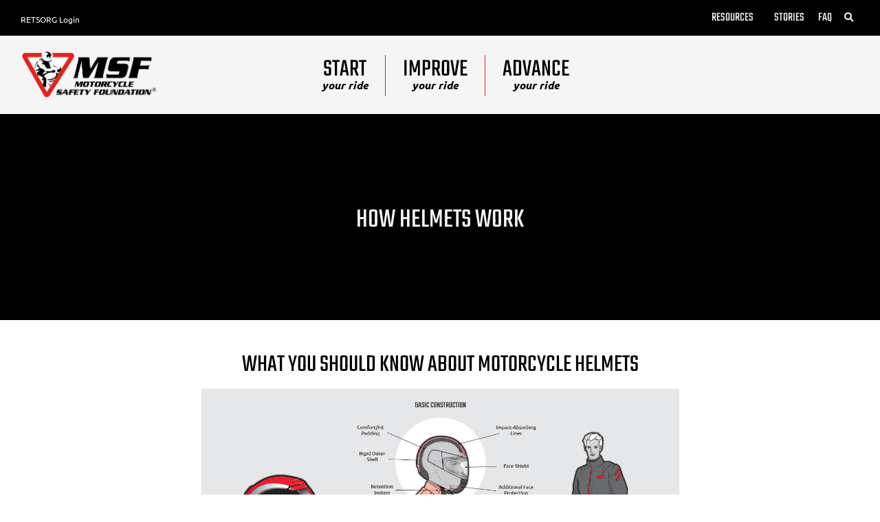

--- FILE ---
content_type: text/html; charset=UTF-8
request_url: https://msf-usa.org/documents/how-helmets-work/
body_size: 17253
content:
<!doctype html>
<html lang="en-US">
<head>
	<meta charset="UTF-8">
	<meta name="viewport" content="width=device-width, initial-scale=1">
	<link rel="profile" href="https://gmpg.org/xfn/11">
	<meta name='robots' content='index, follow, max-image-preview:large, max-snippet:-1, max-video-preview:-1' />
	<style>img:is([sizes="auto" i], [sizes^="auto," i]) { contain-intrinsic-size: 3000px 1500px }</style>
	
	<!-- This site is optimized with the Yoast SEO plugin v26.7 - https://yoast.com/wordpress/plugins/seo/ -->
	<title>How Helmets Work - Motorcycle Safety Foundation</title>
	<link rel="canonical" href="https://msf-usa.org/documents/library/how-helmets-work/" />
	<meta property="og:locale" content="en_US" />
	<meta property="og:type" content="article" />
	<meta property="og:title" content="How Helmets Work - Motorcycle Safety Foundation" />
	<meta property="og:description" content="What You Should Know About Motorcycle Helmets" />
	<meta property="og:url" content="https://msf-usa.org/documents/library/how-helmets-work/" />
	<meta property="og:site_name" content="Motorcycle Safety Foundation" />
	<meta property="article:publisher" content="https://www.facebook.com/motorcyclesafetyfoundation" />
	<meta property="article:published_time" content="2023-03-07T21:01:13+00:00" />
	<meta property="article:modified_time" content="2023-12-05T18:30:32+00:00" />
	<meta property="og:image" content="https://msf-usa.org/wp-content/uploads/2023/03/pdf-download-thm.jpg" />
	<meta property="og:image:width" content="600" />
	<meta property="og:image:height" content="750" />
	<meta property="og:image:type" content="image/jpeg" />
	<meta name="author" content="Motorcycle Safety Foundation" />
	<meta name="twitter:card" content="summary_large_image" />
	<meta name="twitter:creator" content="@MSF__USA" />
	<meta name="twitter:site" content="@MSF__USA" />
	<meta name="twitter:label1" content="Written by" />
	<meta name="twitter:data1" content="Motorcycle Safety Foundation" />
	<meta name="twitter:label2" content="Est. reading time" />
	<meta name="twitter:data2" content="2 minutes" />
	<script type="application/ld+json" class="yoast-schema-graph">{"@context":"https://schema.org","@graph":[{"@type":"Article","@id":"https://msf-usa.org/documents/library/how-helmets-work/#article","isPartOf":{"@id":"https://msf-usa.org/documents/library/how-helmets-work/"},"author":{"name":"Motorcycle Safety Foundation","@id":"https://msf-usa.org/#/schema/person/2ebba6ef768fb528c51d5bea5a07024e"},"headline":"How Helmets Work","datePublished":"2023-03-07T21:01:13+00:00","dateModified":"2023-12-05T18:30:32+00:00","mainEntityOfPage":{"@id":"https://msf-usa.org/documents/library/how-helmets-work/"},"wordCount":282,"commentCount":0,"publisher":{"@id":"https://msf-usa.org/#organization"},"image":{"@id":"https://msf-usa.org/documents/library/how-helmets-work/#primaryimage"},"thumbnailUrl":"https://msf-usa.org/wp-content/uploads/2023/03/pdf-download-thm.jpg","keywords":["quick tips"],"articleSection":["Documents","Library"],"inLanguage":"en-US"},{"@type":"WebPage","@id":"https://msf-usa.org/documents/library/how-helmets-work/","url":"https://msf-usa.org/documents/library/how-helmets-work/","name":"How Helmets Work - Motorcycle Safety Foundation","isPartOf":{"@id":"https://msf-usa.org/#website"},"primaryImageOfPage":{"@id":"https://msf-usa.org/documents/library/how-helmets-work/#primaryimage"},"image":{"@id":"https://msf-usa.org/documents/library/how-helmets-work/#primaryimage"},"thumbnailUrl":"https://msf-usa.org/wp-content/uploads/2023/03/pdf-download-thm.jpg","datePublished":"2023-03-07T21:01:13+00:00","dateModified":"2023-12-05T18:30:32+00:00","breadcrumb":{"@id":"https://msf-usa.org/documents/library/how-helmets-work/#breadcrumb"},"inLanguage":"en-US","potentialAction":[{"@type":"ReadAction","target":["https://msf-usa.org/documents/library/how-helmets-work/"]}]},{"@type":"ImageObject","inLanguage":"en-US","@id":"https://msf-usa.org/documents/library/how-helmets-work/#primaryimage","url":"https://msf-usa.org/wp-content/uploads/2023/03/pdf-download-thm.jpg","contentUrl":"https://msf-usa.org/wp-content/uploads/2023/03/pdf-download-thm.jpg","width":600,"height":750,"caption":"pdf download"},{"@type":"BreadcrumbList","@id":"https://msf-usa.org/documents/library/how-helmets-work/#breadcrumb","itemListElement":[{"@type":"ListItem","position":1,"name":"Home","item":"https://msf-usa.org/"},{"@type":"ListItem","position":2,"name":"How Helmets Work"}]},{"@type":"WebSite","@id":"https://msf-usa.org/#website","url":"https://msf-usa.org/","name":"Motorcycle Safety Foundation","description":"Motorcycle - Training","publisher":{"@id":"https://msf-usa.org/#organization"},"potentialAction":[{"@type":"SearchAction","target":{"@type":"EntryPoint","urlTemplate":"https://msf-usa.org/?s={search_term_string}"},"query-input":{"@type":"PropertyValueSpecification","valueRequired":true,"valueName":"search_term_string"}}],"inLanguage":"en-US"},{"@type":"Organization","@id":"https://msf-usa.org/#organization","name":"Motorcycle Safety Foundation","alternateName":"MSF","url":"https://msf-usa.org/","logo":{"@type":"ImageObject","inLanguage":"en-US","@id":"https://msf-usa.org/#/schema/logo/image/","url":"https://msf-usa.org/wp-content/uploads/2022/10/MSF-logo.png","contentUrl":"https://msf-usa.org/wp-content/uploads/2022/10/MSF-logo.png","width":413,"height":150,"caption":"Motorcycle Safety Foundation"},"image":{"@id":"https://msf-usa.org/#/schema/logo/image/"},"sameAs":["https://www.facebook.com/motorcyclesafetyfoundation","https://x.com/MSF__USA","https://www.instagram.com/msf__usa/"]},{"@type":"Person","@id":"https://msf-usa.org/#/schema/person/2ebba6ef768fb528c51d5bea5a07024e","name":"Motorcycle Safety Foundation","image":{"@type":"ImageObject","inLanguage":"en-US","@id":"https://msf-usa.org/#/schema/person/image/","url":"https://secure.gravatar.com/avatar/36398099f3bcd1d14cda09a34f5f10f68bcb3c07b21ff876c2ca6c289f40d9bc?s=96&d=mm&r=g","contentUrl":"https://secure.gravatar.com/avatar/36398099f3bcd1d14cda09a34f5f10f68bcb3c07b21ff876c2ca6c289f40d9bc?s=96&d=mm&r=g","caption":"Motorcycle Safety Foundation"},"url":"https://msf-usa.org/author/msf/"}]}</script>
	<!-- / Yoast SEO plugin. -->


<link rel="alternate" type="application/rss+xml" title="Motorcycle Safety Foundation &raquo; Feed" href="https://msf-usa.org/feed/" />
<script>
window._wpemojiSettings = {"baseUrl":"https:\/\/s.w.org\/images\/core\/emoji\/16.0.1\/72x72\/","ext":".png","svgUrl":"https:\/\/s.w.org\/images\/core\/emoji\/16.0.1\/svg\/","svgExt":".svg","source":{"concatemoji":"https:\/\/msf-usa.org\/wp-includes\/js\/wp-emoji-release.min.js?ver=6.8.3"}};
/*! This file is auto-generated */
!function(s,n){var o,i,e;function c(e){try{var t={supportTests:e,timestamp:(new Date).valueOf()};sessionStorage.setItem(o,JSON.stringify(t))}catch(e){}}function p(e,t,n){e.clearRect(0,0,e.canvas.width,e.canvas.height),e.fillText(t,0,0);var t=new Uint32Array(e.getImageData(0,0,e.canvas.width,e.canvas.height).data),a=(e.clearRect(0,0,e.canvas.width,e.canvas.height),e.fillText(n,0,0),new Uint32Array(e.getImageData(0,0,e.canvas.width,e.canvas.height).data));return t.every(function(e,t){return e===a[t]})}function u(e,t){e.clearRect(0,0,e.canvas.width,e.canvas.height),e.fillText(t,0,0);for(var n=e.getImageData(16,16,1,1),a=0;a<n.data.length;a++)if(0!==n.data[a])return!1;return!0}function f(e,t,n,a){switch(t){case"flag":return n(e,"\ud83c\udff3\ufe0f\u200d\u26a7\ufe0f","\ud83c\udff3\ufe0f\u200b\u26a7\ufe0f")?!1:!n(e,"\ud83c\udde8\ud83c\uddf6","\ud83c\udde8\u200b\ud83c\uddf6")&&!n(e,"\ud83c\udff4\udb40\udc67\udb40\udc62\udb40\udc65\udb40\udc6e\udb40\udc67\udb40\udc7f","\ud83c\udff4\u200b\udb40\udc67\u200b\udb40\udc62\u200b\udb40\udc65\u200b\udb40\udc6e\u200b\udb40\udc67\u200b\udb40\udc7f");case"emoji":return!a(e,"\ud83e\udedf")}return!1}function g(e,t,n,a){var r="undefined"!=typeof WorkerGlobalScope&&self instanceof WorkerGlobalScope?new OffscreenCanvas(300,150):s.createElement("canvas"),o=r.getContext("2d",{willReadFrequently:!0}),i=(o.textBaseline="top",o.font="600 32px Arial",{});return e.forEach(function(e){i[e]=t(o,e,n,a)}),i}function t(e){var t=s.createElement("script");t.src=e,t.defer=!0,s.head.appendChild(t)}"undefined"!=typeof Promise&&(o="wpEmojiSettingsSupports",i=["flag","emoji"],n.supports={everything:!0,everythingExceptFlag:!0},e=new Promise(function(e){s.addEventListener("DOMContentLoaded",e,{once:!0})}),new Promise(function(t){var n=function(){try{var e=JSON.parse(sessionStorage.getItem(o));if("object"==typeof e&&"number"==typeof e.timestamp&&(new Date).valueOf()<e.timestamp+604800&&"object"==typeof e.supportTests)return e.supportTests}catch(e){}return null}();if(!n){if("undefined"!=typeof Worker&&"undefined"!=typeof OffscreenCanvas&&"undefined"!=typeof URL&&URL.createObjectURL&&"undefined"!=typeof Blob)try{var e="postMessage("+g.toString()+"("+[JSON.stringify(i),f.toString(),p.toString(),u.toString()].join(",")+"));",a=new Blob([e],{type:"text/javascript"}),r=new Worker(URL.createObjectURL(a),{name:"wpTestEmojiSupports"});return void(r.onmessage=function(e){c(n=e.data),r.terminate(),t(n)})}catch(e){}c(n=g(i,f,p,u))}t(n)}).then(function(e){for(var t in e)n.supports[t]=e[t],n.supports.everything=n.supports.everything&&n.supports[t],"flag"!==t&&(n.supports.everythingExceptFlag=n.supports.everythingExceptFlag&&n.supports[t]);n.supports.everythingExceptFlag=n.supports.everythingExceptFlag&&!n.supports.flag,n.DOMReady=!1,n.readyCallback=function(){n.DOMReady=!0}}).then(function(){return e}).then(function(){var e;n.supports.everything||(n.readyCallback(),(e=n.source||{}).concatemoji?t(e.concatemoji):e.wpemoji&&e.twemoji&&(t(e.twemoji),t(e.wpemoji)))}))}((window,document),window._wpemojiSettings);
</script>
<style id='wp-emoji-styles-inline-css'>

	img.wp-smiley, img.emoji {
		display: inline !important;
		border: none !important;
		box-shadow: none !important;
		height: 1em !important;
		width: 1em !important;
		margin: 0 0.07em !important;
		vertical-align: -0.1em !important;
		background: none !important;
		padding: 0 !important;
	}
</style>
<link rel='stylesheet' id='wp-block-library-css' href='https://msf-usa.org/wp-includes/css/dist/block-library/style.min.css?ver=6.8.3' media='all' />
<link rel='stylesheet' id='ht-contactform-block-style-css' href='https://msf-usa.org/wp-content/plugins/ht-contactform/blocks/src/assets/css/style-index.css?ver=2.5.1' media='all' />
<style id='global-styles-inline-css'>
:root{--wp--preset--aspect-ratio--square: 1;--wp--preset--aspect-ratio--4-3: 4/3;--wp--preset--aspect-ratio--3-4: 3/4;--wp--preset--aspect-ratio--3-2: 3/2;--wp--preset--aspect-ratio--2-3: 2/3;--wp--preset--aspect-ratio--16-9: 16/9;--wp--preset--aspect-ratio--9-16: 9/16;--wp--preset--color--black: #000000;--wp--preset--color--cyan-bluish-gray: #abb8c3;--wp--preset--color--white: #ffffff;--wp--preset--color--pale-pink: #f78da7;--wp--preset--color--vivid-red: #cf2e2e;--wp--preset--color--luminous-vivid-orange: #ff6900;--wp--preset--color--luminous-vivid-amber: #fcb900;--wp--preset--color--light-green-cyan: #7bdcb5;--wp--preset--color--vivid-green-cyan: #00d084;--wp--preset--color--pale-cyan-blue: #8ed1fc;--wp--preset--color--vivid-cyan-blue: #0693e3;--wp--preset--color--vivid-purple: #9b51e0;--wp--preset--gradient--vivid-cyan-blue-to-vivid-purple: linear-gradient(135deg,rgba(6,147,227,1) 0%,rgb(155,81,224) 100%);--wp--preset--gradient--light-green-cyan-to-vivid-green-cyan: linear-gradient(135deg,rgb(122,220,180) 0%,rgb(0,208,130) 100%);--wp--preset--gradient--luminous-vivid-amber-to-luminous-vivid-orange: linear-gradient(135deg,rgba(252,185,0,1) 0%,rgba(255,105,0,1) 100%);--wp--preset--gradient--luminous-vivid-orange-to-vivid-red: linear-gradient(135deg,rgba(255,105,0,1) 0%,rgb(207,46,46) 100%);--wp--preset--gradient--very-light-gray-to-cyan-bluish-gray: linear-gradient(135deg,rgb(238,238,238) 0%,rgb(169,184,195) 100%);--wp--preset--gradient--cool-to-warm-spectrum: linear-gradient(135deg,rgb(74,234,220) 0%,rgb(151,120,209) 20%,rgb(207,42,186) 40%,rgb(238,44,130) 60%,rgb(251,105,98) 80%,rgb(254,248,76) 100%);--wp--preset--gradient--blush-light-purple: linear-gradient(135deg,rgb(255,206,236) 0%,rgb(152,150,240) 100%);--wp--preset--gradient--blush-bordeaux: linear-gradient(135deg,rgb(254,205,165) 0%,rgb(254,45,45) 50%,rgb(107,0,62) 100%);--wp--preset--gradient--luminous-dusk: linear-gradient(135deg,rgb(255,203,112) 0%,rgb(199,81,192) 50%,rgb(65,88,208) 100%);--wp--preset--gradient--pale-ocean: linear-gradient(135deg,rgb(255,245,203) 0%,rgb(182,227,212) 50%,rgb(51,167,181) 100%);--wp--preset--gradient--electric-grass: linear-gradient(135deg,rgb(202,248,128) 0%,rgb(113,206,126) 100%);--wp--preset--gradient--midnight: linear-gradient(135deg,rgb(2,3,129) 0%,rgb(40,116,252) 100%);--wp--preset--font-size--small: 13px;--wp--preset--font-size--medium: 20px;--wp--preset--font-size--large: 36px;--wp--preset--font-size--x-large: 42px;--wp--preset--spacing--20: 0.44rem;--wp--preset--spacing--30: 0.67rem;--wp--preset--spacing--40: 1rem;--wp--preset--spacing--50: 1.5rem;--wp--preset--spacing--60: 2.25rem;--wp--preset--spacing--70: 3.38rem;--wp--preset--spacing--80: 5.06rem;--wp--preset--shadow--natural: 6px 6px 9px rgba(0, 0, 0, 0.2);--wp--preset--shadow--deep: 12px 12px 50px rgba(0, 0, 0, 0.4);--wp--preset--shadow--sharp: 6px 6px 0px rgba(0, 0, 0, 0.2);--wp--preset--shadow--outlined: 6px 6px 0px -3px rgba(255, 255, 255, 1), 6px 6px rgba(0, 0, 0, 1);--wp--preset--shadow--crisp: 6px 6px 0px rgba(0, 0, 0, 1);}:root { --wp--style--global--content-size: 800px;--wp--style--global--wide-size: 1200px; }:where(body) { margin: 0; }.wp-site-blocks > .alignleft { float: left; margin-right: 2em; }.wp-site-blocks > .alignright { float: right; margin-left: 2em; }.wp-site-blocks > .aligncenter { justify-content: center; margin-left: auto; margin-right: auto; }:where(.wp-site-blocks) > * { margin-block-start: 24px; margin-block-end: 0; }:where(.wp-site-blocks) > :first-child { margin-block-start: 0; }:where(.wp-site-blocks) > :last-child { margin-block-end: 0; }:root { --wp--style--block-gap: 24px; }:root :where(.is-layout-flow) > :first-child{margin-block-start: 0;}:root :where(.is-layout-flow) > :last-child{margin-block-end: 0;}:root :where(.is-layout-flow) > *{margin-block-start: 24px;margin-block-end: 0;}:root :where(.is-layout-constrained) > :first-child{margin-block-start: 0;}:root :where(.is-layout-constrained) > :last-child{margin-block-end: 0;}:root :where(.is-layout-constrained) > *{margin-block-start: 24px;margin-block-end: 0;}:root :where(.is-layout-flex){gap: 24px;}:root :where(.is-layout-grid){gap: 24px;}.is-layout-flow > .alignleft{float: left;margin-inline-start: 0;margin-inline-end: 2em;}.is-layout-flow > .alignright{float: right;margin-inline-start: 2em;margin-inline-end: 0;}.is-layout-flow > .aligncenter{margin-left: auto !important;margin-right: auto !important;}.is-layout-constrained > .alignleft{float: left;margin-inline-start: 0;margin-inline-end: 2em;}.is-layout-constrained > .alignright{float: right;margin-inline-start: 2em;margin-inline-end: 0;}.is-layout-constrained > .aligncenter{margin-left: auto !important;margin-right: auto !important;}.is-layout-constrained > :where(:not(.alignleft):not(.alignright):not(.alignfull)){max-width: var(--wp--style--global--content-size);margin-left: auto !important;margin-right: auto !important;}.is-layout-constrained > .alignwide{max-width: var(--wp--style--global--wide-size);}body .is-layout-flex{display: flex;}.is-layout-flex{flex-wrap: wrap;align-items: center;}.is-layout-flex > :is(*, div){margin: 0;}body .is-layout-grid{display: grid;}.is-layout-grid > :is(*, div){margin: 0;}body{padding-top: 0px;padding-right: 0px;padding-bottom: 0px;padding-left: 0px;}a:where(:not(.wp-element-button)){text-decoration: underline;}:root :where(.wp-element-button, .wp-block-button__link){background-color: #32373c;border-width: 0;color: #fff;font-family: inherit;font-size: inherit;line-height: inherit;padding: calc(0.667em + 2px) calc(1.333em + 2px);text-decoration: none;}.has-black-color{color: var(--wp--preset--color--black) !important;}.has-cyan-bluish-gray-color{color: var(--wp--preset--color--cyan-bluish-gray) !important;}.has-white-color{color: var(--wp--preset--color--white) !important;}.has-pale-pink-color{color: var(--wp--preset--color--pale-pink) !important;}.has-vivid-red-color{color: var(--wp--preset--color--vivid-red) !important;}.has-luminous-vivid-orange-color{color: var(--wp--preset--color--luminous-vivid-orange) !important;}.has-luminous-vivid-amber-color{color: var(--wp--preset--color--luminous-vivid-amber) !important;}.has-light-green-cyan-color{color: var(--wp--preset--color--light-green-cyan) !important;}.has-vivid-green-cyan-color{color: var(--wp--preset--color--vivid-green-cyan) !important;}.has-pale-cyan-blue-color{color: var(--wp--preset--color--pale-cyan-blue) !important;}.has-vivid-cyan-blue-color{color: var(--wp--preset--color--vivid-cyan-blue) !important;}.has-vivid-purple-color{color: var(--wp--preset--color--vivid-purple) !important;}.has-black-background-color{background-color: var(--wp--preset--color--black) !important;}.has-cyan-bluish-gray-background-color{background-color: var(--wp--preset--color--cyan-bluish-gray) !important;}.has-white-background-color{background-color: var(--wp--preset--color--white) !important;}.has-pale-pink-background-color{background-color: var(--wp--preset--color--pale-pink) !important;}.has-vivid-red-background-color{background-color: var(--wp--preset--color--vivid-red) !important;}.has-luminous-vivid-orange-background-color{background-color: var(--wp--preset--color--luminous-vivid-orange) !important;}.has-luminous-vivid-amber-background-color{background-color: var(--wp--preset--color--luminous-vivid-amber) !important;}.has-light-green-cyan-background-color{background-color: var(--wp--preset--color--light-green-cyan) !important;}.has-vivid-green-cyan-background-color{background-color: var(--wp--preset--color--vivid-green-cyan) !important;}.has-pale-cyan-blue-background-color{background-color: var(--wp--preset--color--pale-cyan-blue) !important;}.has-vivid-cyan-blue-background-color{background-color: var(--wp--preset--color--vivid-cyan-blue) !important;}.has-vivid-purple-background-color{background-color: var(--wp--preset--color--vivid-purple) !important;}.has-black-border-color{border-color: var(--wp--preset--color--black) !important;}.has-cyan-bluish-gray-border-color{border-color: var(--wp--preset--color--cyan-bluish-gray) !important;}.has-white-border-color{border-color: var(--wp--preset--color--white) !important;}.has-pale-pink-border-color{border-color: var(--wp--preset--color--pale-pink) !important;}.has-vivid-red-border-color{border-color: var(--wp--preset--color--vivid-red) !important;}.has-luminous-vivid-orange-border-color{border-color: var(--wp--preset--color--luminous-vivid-orange) !important;}.has-luminous-vivid-amber-border-color{border-color: var(--wp--preset--color--luminous-vivid-amber) !important;}.has-light-green-cyan-border-color{border-color: var(--wp--preset--color--light-green-cyan) !important;}.has-vivid-green-cyan-border-color{border-color: var(--wp--preset--color--vivid-green-cyan) !important;}.has-pale-cyan-blue-border-color{border-color: var(--wp--preset--color--pale-cyan-blue) !important;}.has-vivid-cyan-blue-border-color{border-color: var(--wp--preset--color--vivid-cyan-blue) !important;}.has-vivid-purple-border-color{border-color: var(--wp--preset--color--vivid-purple) !important;}.has-vivid-cyan-blue-to-vivid-purple-gradient-background{background: var(--wp--preset--gradient--vivid-cyan-blue-to-vivid-purple) !important;}.has-light-green-cyan-to-vivid-green-cyan-gradient-background{background: var(--wp--preset--gradient--light-green-cyan-to-vivid-green-cyan) !important;}.has-luminous-vivid-amber-to-luminous-vivid-orange-gradient-background{background: var(--wp--preset--gradient--luminous-vivid-amber-to-luminous-vivid-orange) !important;}.has-luminous-vivid-orange-to-vivid-red-gradient-background{background: var(--wp--preset--gradient--luminous-vivid-orange-to-vivid-red) !important;}.has-very-light-gray-to-cyan-bluish-gray-gradient-background{background: var(--wp--preset--gradient--very-light-gray-to-cyan-bluish-gray) !important;}.has-cool-to-warm-spectrum-gradient-background{background: var(--wp--preset--gradient--cool-to-warm-spectrum) !important;}.has-blush-light-purple-gradient-background{background: var(--wp--preset--gradient--blush-light-purple) !important;}.has-blush-bordeaux-gradient-background{background: var(--wp--preset--gradient--blush-bordeaux) !important;}.has-luminous-dusk-gradient-background{background: var(--wp--preset--gradient--luminous-dusk) !important;}.has-pale-ocean-gradient-background{background: var(--wp--preset--gradient--pale-ocean) !important;}.has-electric-grass-gradient-background{background: var(--wp--preset--gradient--electric-grass) !important;}.has-midnight-gradient-background{background: var(--wp--preset--gradient--midnight) !important;}.has-small-font-size{font-size: var(--wp--preset--font-size--small) !important;}.has-medium-font-size{font-size: var(--wp--preset--font-size--medium) !important;}.has-large-font-size{font-size: var(--wp--preset--font-size--large) !important;}.has-x-large-font-size{font-size: var(--wp--preset--font-size--x-large) !important;}
:root :where(.wp-block-pullquote){font-size: 1.5em;line-height: 1.6;}
</style>
<link rel='stylesheet' id='contact-form-7-css' href='https://msf-usa.org/wp-content/plugins/contact-form-7/includes/css/styles.css?ver=6.1.4' media='all' />
<link rel='stylesheet' id='image-map-pro-dist-css-css' href='https://msf-usa.org/wp-content/plugins/image-map-pro-wordpress/css/image-map-pro.min.css?ver=5.6.8' media='' />
<link rel='stylesheet' id='hello-elementor-css' href='https://msf-usa.org/wp-content/themes/hello-elementor/assets/css/reset.css?ver=3.4.5' media='all' />
<link rel='stylesheet' id='hello-elementor-theme-style-css' href='https://msf-usa.org/wp-content/themes/hello-elementor/assets/css/theme.css?ver=3.4.5' media='all' />
<link rel='stylesheet' id='hello-elementor-header-footer-css' href='https://msf-usa.org/wp-content/themes/hello-elementor/assets/css/header-footer.css?ver=3.4.5' media='all' />
<link rel='stylesheet' id='elementor-frontend-css' href='https://msf-usa.org/wp-content/uploads/elementor/css/custom-frontend.min.css?ver=1768506476' media='all' />
<link rel='stylesheet' id='elementor-post-5316-css' href='https://msf-usa.org/wp-content/uploads/elementor/css/post-5316.css?ver=1768506474' media='all' />
<link rel='stylesheet' id='widget-heading-css' href='https://msf-usa.org/wp-content/plugins/elementor/assets/css/widget-heading.min.css?ver=3.33.0' media='all' />
<link rel='stylesheet' id='widget-nav-menu-css' href='https://msf-usa.org/wp-content/uploads/elementor/css/custom-pro-widget-nav-menu.min.css?ver=1768506476' media='all' />
<link rel='stylesheet' id='widget-search-form-css' href='https://msf-usa.org/wp-content/plugins/elementor-pro/assets/css/widget-search-form.min.css?ver=3.33.1' media='all' />
<link rel='stylesheet' id='elementor-icons-shared-0-css' href='https://msf-usa.org/wp-content/plugins/elementor/assets/lib/font-awesome/css/fontawesome.min.css?ver=5.15.3' media='all' />
<link rel='stylesheet' id='elementor-icons-fa-solid-css' href='https://msf-usa.org/wp-content/plugins/elementor/assets/lib/font-awesome/css/solid.min.css?ver=5.15.3' media='all' />
<link rel='stylesheet' id='widget-image-css' href='https://msf-usa.org/wp-content/plugins/elementor/assets/css/widget-image.min.css?ver=3.33.0' media='all' />
<link rel='stylesheet' id='widget-spacer-css' href='https://msf-usa.org/wp-content/plugins/elementor/assets/css/widget-spacer.min.css?ver=3.33.0' media='all' />
<link rel='stylesheet' id='widget-social-icons-css' href='https://msf-usa.org/wp-content/plugins/elementor/assets/css/widget-social-icons.min.css?ver=3.33.0' media='all' />
<link rel='stylesheet' id='e-apple-webkit-css' href='https://msf-usa.org/wp-content/uploads/elementor/css/custom-apple-webkit.min.css?ver=1768506476' media='all' />
<link rel='stylesheet' id='widget-share-buttons-css' href='https://msf-usa.org/wp-content/plugins/elementor-pro/assets/css/widget-share-buttons.min.css?ver=3.33.1' media='all' />
<link rel='stylesheet' id='elementor-icons-fa-brands-css' href='https://msf-usa.org/wp-content/plugins/elementor/assets/lib/font-awesome/css/brands.min.css?ver=5.15.3' media='all' />
<link rel='stylesheet' id='widget-icon-list-css' href='https://msf-usa.org/wp-content/uploads/elementor/css/custom-widget-icon-list.min.css?ver=1768506476' media='all' />
<link rel='stylesheet' id='e-popup-css' href='https://msf-usa.org/wp-content/plugins/elementor-pro/assets/css/conditionals/popup.min.css?ver=3.33.1' media='all' />
<link rel='stylesheet' id='elementor-icons-css' href='https://msf-usa.org/wp-content/plugins/elementor/assets/lib/eicons/css/elementor-icons.min.css?ver=5.44.0' media='all' />
<link rel='stylesheet' id='elementor-post-5413-css' href='https://msf-usa.org/wp-content/uploads/elementor/css/post-5413.css?ver=1768506473' media='all' />
<link rel='stylesheet' id='elementor-post-5481-css' href='https://msf-usa.org/wp-content/uploads/elementor/css/post-5481.css?ver=1768506474' media='all' />
<link rel='stylesheet' id='elementor-post-7385-css' href='https://msf-usa.org/wp-content/uploads/elementor/css/post-7385.css?ver=1768506498' media='all' />
<link rel='stylesheet' id='elementor-post-21324-css' href='https://msf-usa.org/wp-content/uploads/elementor/css/post-21324.css?ver=1768506475' media='all' />
<link rel='stylesheet' id='tablepress-default-css' href='https://msf-usa.org/wp-content/tablepress-combined.min.css?ver=40' media='all' />
<link rel='stylesheet' id='hello-elementor-child-style-css' href='https://msf-usa.org/wp-content/themes/hello-theme-child-master/style.css?ver=1.0.0' media='all' />
<link rel='stylesheet' id='elementor-gf-local-teko-css' href='https://msf-usa.org/wp-content/uploads/elementor/google-fonts/css/teko.css?ver=1742234301' media='all' />
<script src="https://msf-usa.org/wp-includes/js/jquery/jquery.min.js?ver=3.7.1" id="jquery-core-js"></script>
<script src="https://msf-usa.org/wp-includes/js/jquery/jquery-migrate.min.js?ver=3.4.1" id="jquery-migrate-js"></script>
<link rel="https://api.w.org/" href="https://msf-usa.org/wp-json/" /><link rel="alternate" title="JSON" type="application/json" href="https://msf-usa.org/wp-json/wp/v2/posts/10441" /><link rel="EditURI" type="application/rsd+xml" title="RSD" href="https://msf-usa.org/xmlrpc.php?rsd" />
<meta name="generator" content="WordPress 6.8.3" />
<link rel='shortlink' href='https://msf-usa.org/?p=10441' />
<link rel="alternate" title="oEmbed (JSON)" type="application/json+oembed" href="https://msf-usa.org/wp-json/oembed/1.0/embed?url=https%3A%2F%2Fmsf-usa.org%2Fdocuments%2Flibrary%2Fhow-helmets-work%2F" />
<link rel="alternate" title="oEmbed (XML)" type="text/xml+oembed" href="https://msf-usa.org/wp-json/oembed/1.0/embed?url=https%3A%2F%2Fmsf-usa.org%2Fdocuments%2Flibrary%2Fhow-helmets-work%2F&#038;format=xml" />
<meta name="description" content="What You Should Know About Motorcycle Helmets">
<meta name="generator" content="Elementor 3.33.0; features: additional_custom_breakpoints; settings: css_print_method-external, google_font-enabled, font_display-swap">
<!-- MSF Google Tag Manager -->
<script>(function(w,d,s,l,i){w[l]=w[l]||[];w[l].push({'gtm.start':
new Date().getTime(),event:'gtm.js'});var f=d.getElementsByTagName(s)[0],
j=d.createElement(s),dl=l!='dataLayer'?'&l='+l:'';j.async=true;j.src=
'https://www.googletagmanager.com/gtm.js?id='+i+dl;f.parentNode.insertBefore(j,f);
})(window,document,'script','dataLayer','GTM-MP6CWG9');</script>
<!-- End MSF Google Tag Manager -->

<!-- Digital Throttle Google Tag Manager -->
<script>(function(w,d,s,l,i){w[l]=w[l]||[];w[l].push({'gtm.start':
new Date().getTime(),event:'gtm.js'});var f=d.getElementsByTagName(s)[0],
j=d.createElement(s),dl=l!='dataLayer'?'&l='+l:'';j.async=true;j.src=
'https://www.googletagmanager.com/gtm.js?id='+i+dl;f.parentNode.insertBefore(j,f);
})(window,document,'script','dataLayer','GTM-MSLQHGF');</script>
<!-- End Digital Throttle Google Tag Manager -->
			<style>
				.e-con.e-parent:nth-of-type(n+4):not(.e-lazyloaded):not(.e-no-lazyload),
				.e-con.e-parent:nth-of-type(n+4):not(.e-lazyloaded):not(.e-no-lazyload) * {
					background-image: none !important;
				}
				@media screen and (max-height: 1024px) {
					.e-con.e-parent:nth-of-type(n+3):not(.e-lazyloaded):not(.e-no-lazyload),
					.e-con.e-parent:nth-of-type(n+3):not(.e-lazyloaded):not(.e-no-lazyload) * {
						background-image: none !important;
					}
				}
				@media screen and (max-height: 640px) {
					.e-con.e-parent:nth-of-type(n+2):not(.e-lazyloaded):not(.e-no-lazyload),
					.e-con.e-parent:nth-of-type(n+2):not(.e-lazyloaded):not(.e-no-lazyload) * {
						background-image: none !important;
					}
				}
			</style>
			<meta name="generator" content="Powered by Slider Revolution 6.7.35 - responsive, Mobile-Friendly Slider Plugin for WordPress with comfortable drag and drop interface." />
<link rel="icon" href="https://msf-usa.org/wp-content/uploads/2022/11/site_icon.png" sizes="32x32" />
<link rel="icon" href="https://msf-usa.org/wp-content/uploads/2022/11/site_icon.png" sizes="192x192" />
<link rel="apple-touch-icon" href="https://msf-usa.org/wp-content/uploads/2022/11/site_icon.png" />
<meta name="msapplication-TileImage" content="https://msf-usa.org/wp-content/uploads/2022/11/site_icon.png" />
<script>function setREVStartSize(e){
			//window.requestAnimationFrame(function() {
				window.RSIW = window.RSIW===undefined ? window.innerWidth : window.RSIW;
				window.RSIH = window.RSIH===undefined ? window.innerHeight : window.RSIH;
				try {
					var pw = document.getElementById(e.c).parentNode.offsetWidth,
						newh;
					pw = pw===0 || isNaN(pw) || (e.l=="fullwidth" || e.layout=="fullwidth") ? window.RSIW : pw;
					e.tabw = e.tabw===undefined ? 0 : parseInt(e.tabw);
					e.thumbw = e.thumbw===undefined ? 0 : parseInt(e.thumbw);
					e.tabh = e.tabh===undefined ? 0 : parseInt(e.tabh);
					e.thumbh = e.thumbh===undefined ? 0 : parseInt(e.thumbh);
					e.tabhide = e.tabhide===undefined ? 0 : parseInt(e.tabhide);
					e.thumbhide = e.thumbhide===undefined ? 0 : parseInt(e.thumbhide);
					e.mh = e.mh===undefined || e.mh=="" || e.mh==="auto" ? 0 : parseInt(e.mh,0);
					if(e.layout==="fullscreen" || e.l==="fullscreen")
						newh = Math.max(e.mh,window.RSIH);
					else{
						e.gw = Array.isArray(e.gw) ? e.gw : [e.gw];
						for (var i in e.rl) if (e.gw[i]===undefined || e.gw[i]===0) e.gw[i] = e.gw[i-1];
						e.gh = e.el===undefined || e.el==="" || (Array.isArray(e.el) && e.el.length==0)? e.gh : e.el;
						e.gh = Array.isArray(e.gh) ? e.gh : [e.gh];
						for (var i in e.rl) if (e.gh[i]===undefined || e.gh[i]===0) e.gh[i] = e.gh[i-1];
											
						var nl = new Array(e.rl.length),
							ix = 0,
							sl;
						e.tabw = e.tabhide>=pw ? 0 : e.tabw;
						e.thumbw = e.thumbhide>=pw ? 0 : e.thumbw;
						e.tabh = e.tabhide>=pw ? 0 : e.tabh;
						e.thumbh = e.thumbhide>=pw ? 0 : e.thumbh;
						for (var i in e.rl) nl[i] = e.rl[i]<window.RSIW ? 0 : e.rl[i];
						sl = nl[0];
						for (var i in nl) if (sl>nl[i] && nl[i]>0) { sl = nl[i]; ix=i;}
						var m = pw>(e.gw[ix]+e.tabw+e.thumbw) ? 1 : (pw-(e.tabw+e.thumbw)) / (e.gw[ix]);
						newh =  (e.gh[ix] * m) + (e.tabh + e.thumbh);
					}
					var el = document.getElementById(e.c);
					if (el!==null && el) el.style.height = newh+"px";
					el = document.getElementById(e.c+"_wrapper");
					if (el!==null && el) {
						el.style.height = newh+"px";
						el.style.display = "block";
					}
				} catch(e){
					console.log("Failure at Presize of Slider:" + e)
				}
			//});
		  };</script>
		<style id="wp-custom-css">
			body .gquiz-correct-choice {
  font-weight: normal;
  color: green !important;
}		</style>
		</head>
<body class="wp-singular post-template-default single single-post postid-10441 single-format-standard wp-custom-logo wp-embed-responsive wp-theme-hello-elementor wp-child-theme-hello-theme-child-master hello-elementor-default elementor-default elementor-kit-5316 elementor-page-7385">


<!-- MSF Google Tag Manager (noscript) -->
<noscript><iframe src="https://www.googletagmanager.com/ns.html?id=GTM-MP6CWG9"
height="0" width="0" style="display:none;visibility:hidden"></iframe></noscript>
<!-- End MSF Google Tag Manager (noscript) -->


<a class="skip-link screen-reader-text" href="#content">Skip to content</a>

		<header data-elementor-type="header" data-elementor-id="5413" class="elementor elementor-5413 elementor-location-header" data-elementor-post-type="elementor_library">
			<div class="elementor-element elementor-element-2927049 e-flex e-con-boxed e-con e-parent" data-id="2927049" data-element_type="container" data-settings="{&quot;background_background&quot;:&quot;classic&quot;}">
					<div class="e-con-inner">
		<div class="elementor-element elementor-element-4cf99ad e-flex e-con-boxed e-con e-child" data-id="4cf99ad" data-element_type="container" data-settings="{&quot;background_background&quot;:&quot;classic&quot;}">
					<div class="e-con-inner">
				<div class="elementor-element elementor-element-728bb15 elementor-widget elementor-widget-heading" data-id="728bb15" data-element_type="widget" data-widget_type="heading.default">
				<div class="elementor-widget-container">
					<span class="elementor-heading-title elementor-size-default"><a href="https://retsorg.org/login.aspx?ReturnUrl=%2f">RETSORG Login</a></span>				</div>
				</div>
					</div>
				</div>
		<div class="elementor-element elementor-element-b41013f e-flex e-con-boxed e-con e-child" data-id="b41013f" data-element_type="container">
					<div class="e-con-inner">
				<div class="elementor-element elementor-element-4e667a4 elementor-nav-menu__align-end elementor-widget-tablet__width-initial elementor-nav-menu--stretch elementor-nav-menu--dropdown-tablet elementor-nav-menu__text-align-aside elementor-nav-menu--toggle elementor-nav-menu--burger elementor-widget elementor-widget-nav-menu" data-id="4e667a4" data-element_type="widget" data-settings="{&quot;submenu_icon&quot;:{&quot;value&quot;:&quot;&lt;i class=\&quot;\&quot; aria-hidden=\&quot;true\&quot;&gt;&lt;\/i&gt;&quot;,&quot;library&quot;:&quot;&quot;},&quot;full_width&quot;:&quot;stretch&quot;,&quot;layout&quot;:&quot;horizontal&quot;,&quot;toggle&quot;:&quot;burger&quot;}" data-widget_type="nav-menu.default">
				<div class="elementor-widget-container">
								<nav aria-label="Menu" class="elementor-nav-menu--main elementor-nav-menu__container elementor-nav-menu--layout-horizontal e--pointer-underline e--animation-fade">
				<ul id="menu-1-4e667a4" class="elementor-nav-menu"><li class="menu-item menu-item-type-custom menu-item-object-custom menu-item-has-children menu-item-5427"><a href="#" class="elementor-item elementor-item-anchor">Resources</a>
<ul class="sub-menu elementor-nav-menu--dropdown">
	<li class="menu-item menu-item-type-post_type menu-item-object-page menu-item-13073"><a href="https://msf-usa.org/online-learning/" class="elementor-sub-item">Online Learning</a></li>
	<li class="menu-item menu-item-type-post_type menu-item-object-page menu-item-6768"><a href="https://msf-usa.org/library/" class="elementor-sub-item">Library</a></li>
	<li class="menu-item menu-item-type-post_type menu-item-object-page menu-item-6790"><a href="https://msf-usa.org/quick-tips/" class="elementor-sub-item">Quick Tips</a></li>
	<li class="menu-item menu-item-type-post_type menu-item-object-page menu-item-6784"><a href="https://msf-usa.org/research/" class="elementor-sub-item">Research</a></li>
	<li class="menu-item menu-item-type-post_type menu-item-object-page menu-item-10158"><a href="https://msf-usa.org/ride-along-with-dr-ray/" class="elementor-sub-item">Ride Along With Dr. Ray</a></li>
	<li class="menu-item menu-item-type-custom menu-item-object-custom menu-item-12778"><a href="https://www.youtube.com/@MotorcycleFoundation" class="elementor-sub-item">Videos</a></li>
	<li class="menu-item menu-item-type-post_type menu-item-object-page menu-item-27756"><a href="https://msf-usa.org/ridercourse-rewards/" class="elementor-sub-item">RiderCourse Rewards</a></li>
	<li class="menu-item menu-item-type-custom menu-item-object-custom menu-item-12770"><a href="https://store.msf-usa.org/" class="elementor-sub-item">Store</a></li>
	<li class="menu-item menu-item-type-post_type menu-item-object-page menu-item-13369"><a href="https://msf-usa.org/contact/" class="elementor-sub-item">Contact</a></li>
	<li class="menu-item menu-item-type-post_type menu-item-object-page menu-item-19226"><a href="https://msf-usa.org/careers/" class="elementor-sub-item">Careers</a></li>
</ul>
</li>
<li class="menu-item menu-item-type-post_type menu-item-object-page menu-item-7315"><a href="https://msf-usa.org/stories/" class="elementor-item">Stories</a></li>
<li class="menu-item menu-item-type-post_type menu-item-object-page menu-item-13368"><a href="https://msf-usa.org/faq/" class="elementor-item">FAQ</a></li>
</ul>			</nav>
					<div class="elementor-menu-toggle" role="button" tabindex="0" aria-label="Menu Toggle" aria-expanded="false">
			<i aria-hidden="true" role="presentation" class="elementor-menu-toggle__icon--open fas fa-bars"></i><i aria-hidden="true" role="presentation" class="elementor-menu-toggle__icon--close eicon-close"></i>		</div>
					<nav class="elementor-nav-menu--dropdown elementor-nav-menu__container" aria-hidden="true">
				<ul id="menu-2-4e667a4" class="elementor-nav-menu"><li class="menu-item menu-item-type-custom menu-item-object-custom menu-item-has-children menu-item-5427"><a href="#" class="elementor-item elementor-item-anchor" tabindex="-1">Resources</a>
<ul class="sub-menu elementor-nav-menu--dropdown">
	<li class="menu-item menu-item-type-post_type menu-item-object-page menu-item-13073"><a href="https://msf-usa.org/online-learning/" class="elementor-sub-item" tabindex="-1">Online Learning</a></li>
	<li class="menu-item menu-item-type-post_type menu-item-object-page menu-item-6768"><a href="https://msf-usa.org/library/" class="elementor-sub-item" tabindex="-1">Library</a></li>
	<li class="menu-item menu-item-type-post_type menu-item-object-page menu-item-6790"><a href="https://msf-usa.org/quick-tips/" class="elementor-sub-item" tabindex="-1">Quick Tips</a></li>
	<li class="menu-item menu-item-type-post_type menu-item-object-page menu-item-6784"><a href="https://msf-usa.org/research/" class="elementor-sub-item" tabindex="-1">Research</a></li>
	<li class="menu-item menu-item-type-post_type menu-item-object-page menu-item-10158"><a href="https://msf-usa.org/ride-along-with-dr-ray/" class="elementor-sub-item" tabindex="-1">Ride Along With Dr. Ray</a></li>
	<li class="menu-item menu-item-type-custom menu-item-object-custom menu-item-12778"><a href="https://www.youtube.com/@MotorcycleFoundation" class="elementor-sub-item" tabindex="-1">Videos</a></li>
	<li class="menu-item menu-item-type-post_type menu-item-object-page menu-item-27756"><a href="https://msf-usa.org/ridercourse-rewards/" class="elementor-sub-item" tabindex="-1">RiderCourse Rewards</a></li>
	<li class="menu-item menu-item-type-custom menu-item-object-custom menu-item-12770"><a href="https://store.msf-usa.org/" class="elementor-sub-item" tabindex="-1">Store</a></li>
	<li class="menu-item menu-item-type-post_type menu-item-object-page menu-item-13369"><a href="https://msf-usa.org/contact/" class="elementor-sub-item" tabindex="-1">Contact</a></li>
	<li class="menu-item menu-item-type-post_type menu-item-object-page menu-item-19226"><a href="https://msf-usa.org/careers/" class="elementor-sub-item" tabindex="-1">Careers</a></li>
</ul>
</li>
<li class="menu-item menu-item-type-post_type menu-item-object-page menu-item-7315"><a href="https://msf-usa.org/stories/" class="elementor-item" tabindex="-1">Stories</a></li>
<li class="menu-item menu-item-type-post_type menu-item-object-page menu-item-13368"><a href="https://msf-usa.org/faq/" class="elementor-item" tabindex="-1">FAQ</a></li>
</ul>			</nav>
						</div>
				</div>
				<div class="elementor-element elementor-element-9da0dfc elementor-search-form--skin-full_screen elementor-widget elementor-widget-search-form" data-id="9da0dfc" data-element_type="widget" data-settings="{&quot;skin&quot;:&quot;full_screen&quot;}" data-widget_type="search-form.default">
				<div class="elementor-widget-container">
							<search role="search">
			<form class="elementor-search-form" action="https://msf-usa.org" method="get">
												<div class="elementor-search-form__toggle" role="button" tabindex="0" aria-label="Search">
					<i aria-hidden="true" class="fas fa-search"></i>				</div>
								<div class="elementor-search-form__container">
					<label class="elementor-screen-only" for="elementor-search-form-9da0dfc">Search</label>

					
					<input id="elementor-search-form-9da0dfc" placeholder="Search..." class="elementor-search-form__input" type="search" name="s" value="">
					
					
										<div class="dialog-lightbox-close-button dialog-close-button" role="button" tabindex="0" aria-label="Close this search box.">
						<i aria-hidden="true" class="eicon-close"></i>					</div>
									</div>
			</form>
		</search>
						</div>
				</div>
					</div>
				</div>
					</div>
				</div>
		<div class="elementor-element elementor-element-f870087 elementor-hidden-tablet elementor-hidden-mobile e-flex e-con-boxed e-con e-parent" data-id="f870087" data-element_type="container" data-settings="{&quot;background_background&quot;:&quot;classic&quot;}">
					<div class="e-con-inner">
		<div class="elementor-element elementor-element-71bb06d e-con-full e-flex e-con e-child" data-id="71bb06d" data-element_type="container">
				<div class="elementor-element elementor-element-08f01b1 elementor-widget elementor-widget-theme-site-logo elementor-widget-image" data-id="08f01b1" data-element_type="widget" data-widget_type="theme-site-logo.default">
				<div class="elementor-widget-container">
											<a href="https://msf-usa.org">
			<img width="413" height="150" src="https://msf-usa.org/wp-content/uploads/2022/10/MSF-logo.png" class="attachment-full size-full wp-image-17351" alt="MSF logo" />				</a>
											</div>
				</div>
				</div>
		<div class="elementor-element elementor-element-689ece6 e-con-full e-flex e-con e-child" data-id="689ece6" data-element_type="container">
				<div class="elementor-element elementor-element-6c435fa elementor-nav-menu__align-center elementor-nav-menu--dropdown-tablet elementor-nav-menu__text-align-aside elementor-nav-menu--toggle elementor-nav-menu--burger elementor-widget elementor-widget-nav-menu" data-id="6c435fa" data-element_type="widget" data-settings="{&quot;layout&quot;:&quot;horizontal&quot;,&quot;submenu_icon&quot;:{&quot;value&quot;:&quot;&lt;i class=\&quot;fas fa-caret-down\&quot; aria-hidden=\&quot;true\&quot;&gt;&lt;\/i&gt;&quot;,&quot;library&quot;:&quot;fa-solid&quot;},&quot;toggle&quot;:&quot;burger&quot;}" data-widget_type="nav-menu.default">
				<div class="elementor-widget-container">
								<nav aria-label="Menu" class="elementor-nav-menu--main elementor-nav-menu__container elementor-nav-menu--layout-horizontal e--pointer-underline e--animation-fade">
				<ul id="menu-1-6c435fa" class="elementor-nav-menu"><li class="menu-item menu-item-type-post_type menu-item-object-page menu-item-5474"><a href="https://msf-usa.org/start-your-ride/" class="elementor-item">		<div data-elementor-type="container" data-elementor-id="5652" class="elementor elementor-5652" data-elementor-post-type="elementor_library">
				<div class="elementor-element elementor-element-2b441d6f e-flex e-con-boxed e-con e-parent" data-id="2b441d6f" data-element_type="container">
					<div class="e-con-inner">
				<div class="elementor-element elementor-element-1be01cbe elementor-widget elementor-widget-heading" data-id="1be01cbe" data-element_type="widget" data-widget_type="heading.default">
				<div class="elementor-widget-container">
					<div class="elementor-heading-title elementor-size-default">START<br>
<span class="theride20">your ride</span></div>				</div>
				</div>
					</div>
				</div>
				</div>
		</a></li>
<li class="menu-item menu-item-type-post_type menu-item-object-page menu-item-5472"><a href="https://msf-usa.org/improve-your-ride/" class="elementor-item">		<div data-elementor-type="container" data-elementor-id="5655" class="elementor elementor-5655" data-elementor-post-type="elementor_library">
				<div class="elementor-element elementor-element-551422c0 e-flex e-con-boxed e-con e-parent" data-id="551422c0" data-element_type="container">
					<div class="e-con-inner">
				<div class="elementor-element elementor-element-2ba816af elementor-widget elementor-widget-heading" data-id="2ba816af" data-element_type="widget" data-widget_type="heading.default">
				<div class="elementor-widget-container">
					<div class="elementor-heading-title elementor-size-default">IMPROVE<br>
<span class="theride20">your ride</span></div>				</div>
				</div>
					</div>
				</div>
				</div>
		</a></li>
<li class="menu-item menu-item-type-post_type menu-item-object-page menu-item-5473"><a href="https://msf-usa.org/advance-your-ride/" class="elementor-item">		<div data-elementor-type="container" data-elementor-id="5658" class="elementor elementor-5658" data-elementor-post-type="elementor_library">
				<div class="elementor-element elementor-element-5db49bf7 e-flex e-con-boxed e-con e-parent" data-id="5db49bf7" data-element_type="container">
					<div class="e-con-inner">
				<div class="elementor-element elementor-element-6a333f0c elementor-widget elementor-widget-heading" data-id="6a333f0c" data-element_type="widget" data-widget_type="heading.default">
				<div class="elementor-widget-container">
					<div class="elementor-heading-title elementor-size-default">ADVANCE<br>
<span class="theride20">your ride</span></div>				</div>
				</div>
					</div>
				</div>
				</div>
		</a></li>
</ul>			</nav>
					<div class="elementor-menu-toggle" role="button" tabindex="0" aria-label="Menu Toggle" aria-expanded="false">
			<i aria-hidden="true" role="presentation" class="elementor-menu-toggle__icon--open eicon-menu-bar"></i><i aria-hidden="true" role="presentation" class="elementor-menu-toggle__icon--close eicon-close"></i>		</div>
					<nav class="elementor-nav-menu--dropdown elementor-nav-menu__container" aria-hidden="true">
				<ul id="menu-2-6c435fa" class="elementor-nav-menu"><li class="menu-item menu-item-type-post_type menu-item-object-page menu-item-5474"><a href="https://msf-usa.org/start-your-ride/" class="elementor-item" tabindex="-1">		<div data-elementor-type="container" data-elementor-id="5652" class="elementor elementor-5652" data-elementor-post-type="elementor_library">
				<div class="elementor-element elementor-element-2b441d6f e-flex e-con-boxed e-con e-parent" data-id="2b441d6f" data-element_type="container">
					<div class="e-con-inner">
				<div class="elementor-element elementor-element-1be01cbe elementor-widget elementor-widget-heading" data-id="1be01cbe" data-element_type="widget" data-widget_type="heading.default">
				<div class="elementor-widget-container">
					<div class="elementor-heading-title elementor-size-default">START<br>
<span class="theride20">your ride</span></div>				</div>
				</div>
					</div>
				</div>
				</div>
		</a></li>
<li class="menu-item menu-item-type-post_type menu-item-object-page menu-item-5472"><a href="https://msf-usa.org/improve-your-ride/" class="elementor-item" tabindex="-1">		<div data-elementor-type="container" data-elementor-id="5655" class="elementor elementor-5655" data-elementor-post-type="elementor_library">
				<div class="elementor-element elementor-element-551422c0 e-flex e-con-boxed e-con e-parent" data-id="551422c0" data-element_type="container">
					<div class="e-con-inner">
				<div class="elementor-element elementor-element-2ba816af elementor-widget elementor-widget-heading" data-id="2ba816af" data-element_type="widget" data-widget_type="heading.default">
				<div class="elementor-widget-container">
					<div class="elementor-heading-title elementor-size-default">IMPROVE<br>
<span class="theride20">your ride</span></div>				</div>
				</div>
					</div>
				</div>
				</div>
		</a></li>
<li class="menu-item menu-item-type-post_type menu-item-object-page menu-item-5473"><a href="https://msf-usa.org/advance-your-ride/" class="elementor-item" tabindex="-1">		<div data-elementor-type="container" data-elementor-id="5658" class="elementor elementor-5658" data-elementor-post-type="elementor_library">
				<div class="elementor-element elementor-element-5db49bf7 e-flex e-con-boxed e-con e-parent" data-id="5db49bf7" data-element_type="container">
					<div class="e-con-inner">
				<div class="elementor-element elementor-element-6a333f0c elementor-widget elementor-widget-heading" data-id="6a333f0c" data-element_type="widget" data-widget_type="heading.default">
				<div class="elementor-widget-container">
					<div class="elementor-heading-title elementor-size-default">ADVANCE<br>
<span class="theride20">your ride</span></div>				</div>
				</div>
					</div>
				</div>
				</div>
		</a></li>
</ul>			</nav>
						</div>
				</div>
				</div>
		<div class="elementor-element elementor-element-7a9b0b3 e-con-full elementor-hidden-tablet elementor-hidden-mobile e-flex e-con e-child" data-id="7a9b0b3" data-element_type="container">
				<div class="elementor-element elementor-element-e398481 elementor-widget elementor-widget-spacer" data-id="e398481" data-element_type="widget" data-widget_type="spacer.default">
				<div class="elementor-widget-container">
							<div class="elementor-spacer">
			<div class="elementor-spacer-inner"></div>
		</div>
						</div>
				</div>
				</div>
					</div>
				</div>
		<div class="elementor-element elementor-element-e7312e4 elementor-hidden-desktop elementor-hidden-tablet_extra e-flex e-con-boxed e-con e-parent" data-id="e7312e4" data-element_type="container" data-settings="{&quot;background_background&quot;:&quot;classic&quot;}">
					<div class="e-con-inner">
		<div class="elementor-element elementor-element-7bf4cef e-con-full e-flex e-con e-child" data-id="7bf4cef" data-element_type="container">
				<div class="elementor-element elementor-element-bae6b60 elementor-widget elementor-widget-image" data-id="bae6b60" data-element_type="widget" data-widget_type="image.default">
				<div class="elementor-widget-container">
																<a href="https://msf-usa.org">
							<img loading="lazy" width="428" height="264" src="https://msf-usa.org/wp-content/uploads/2022/11/MSF-logomark.png" class="attachment-large size-large wp-image-17347" alt="" />								</a>
															</div>
				</div>
				</div>
		<div class="elementor-element elementor-element-8cd6f99 e-con-full elementor-hidden-tablet_extra e-flex e-con e-child" data-id="8cd6f99" data-element_type="container" data-settings="{&quot;background_background&quot;:&quot;classic&quot;}">
				<div class="elementor-element elementor-element-0475d50 elementor-widget__width-auto elementor-widget elementor-widget-heading" data-id="0475d50" data-element_type="widget" data-widget_type="heading.default">
				<div class="elementor-widget-container">
					<div class="elementor-heading-title elementor-size-default"><a href="/start-your-ride/">Start your Ride</a></div>				</div>
				</div>
				<div class="elementor-element elementor-element-33cf58c elementor-widget__width-auto elementor-widget elementor-widget-heading" data-id="33cf58c" data-element_type="widget" data-widget_type="heading.default">
				<div class="elementor-widget-container">
					<div class="elementor-heading-title elementor-size-default"><a href="/improve-your-ride/">Improve Your Ride </a></div>				</div>
				</div>
				<div class="elementor-element elementor-element-dba390c elementor-widget__width-auto elementor-widget elementor-widget-heading" data-id="dba390c" data-element_type="widget" data-widget_type="heading.default">
				<div class="elementor-widget-container">
					<div class="elementor-heading-title elementor-size-default"><a href="/advance-your-ride/">Advance Your Ride </a></div>				</div>
				</div>
				</div>
					</div>
				</div>
				</header>
				<div data-elementor-type="single-post" data-elementor-id="7385" class="elementor elementor-7385 elementor-location-single post-10441 post type-post status-publish format-standard has-post-thumbnail hentry category-documents category-library tag-quick-tips" data-elementor-post-type="elementor_library">
			<div class="elementor-element elementor-element-b05c4fe e-flex e-con-boxed e-con e-parent" data-id="b05c4fe" data-element_type="container" data-settings="{&quot;background_background&quot;:&quot;classic&quot;}">
					<div class="e-con-inner">
				<div class="elementor-element elementor-element-b285ac2 elementor-widget__width-initial elementor-widget elementor-widget-theme-post-title elementor-page-title elementor-widget-heading" data-id="b285ac2" data-element_type="widget" data-widget_type="theme-post-title.default">
				<div class="elementor-widget-container">
					<h1 class="elementor-heading-title elementor-size-default">How Helmets Work</h1>				</div>
				</div>
					</div>
				</div>
		<div class="elementor-element elementor-element-1a65587 e-flex e-con-boxed e-con e-parent" data-id="1a65587" data-element_type="container">
					<div class="e-con-inner">
				<div class="elementor-element elementor-element-9aa7741 elementor-widget elementor-widget-spacer" data-id="9aa7741" data-element_type="widget" data-widget_type="spacer.default">
				<div class="elementor-widget-container">
							<div class="elementor-spacer">
			<div class="elementor-spacer-inner"></div>
		</div>
						</div>
				</div>
				<div class="elementor-element elementor-element-513bd98 elementor-widget elementor-widget-theme-post-content" data-id="513bd98" data-element_type="widget" data-widget_type="theme-post-content.default">
				<div class="elementor-widget-container">
					
<h2 class="wp-block-heading has-text-align-center">What You Should Know About Motorcycle Helmets</h2>



<figure class="wp-block-image size-full"><img fetchpriority="high" fetchpriority="high" decoding="async" width="1280" height="720" src="https://msf-usa.org/wp-content/uploads/2023/03/helmet.jpg" alt="helmet structure" class="wp-image-16481" srcset="https://msf-usa.org/wp-content/uploads/2023/03/helmet.jpg 1280w, https://msf-usa.org/wp-content/uploads/2023/03/helmet-768x432.jpg 768w" sizes="(max-width: 1280px) 100vw, 1280px" /></figure>



<ol class="wp-block-list">
<li><strong>Helmet Maintenance</strong>: Extend your helmet&#8217;s life by avoiding exposure to harmful elements and adhering strictly to the manufacturer&#8217;s care instructions, ensuring its protective qualities are maintained.</li>



<li><strong>Helmet Storage and Communication</strong>: Ensure your helmet&#8217;s safety by storing it properly and cautiously considering the installation of communication devices, keeping in mind state-specific regulations, and avoiding any modifications like drilling speaker holes.</li>



<li><strong>Helmet Replacement Timeline</strong>: Replace your helmet periodically, especially after an accident, for optimal safety. It&#8217;s crucial to check the manufacturing date as helmets degrade over time, affecting their protective capacity.</li>



<li><strong>State Helmet Laws</strong>: Familiarize yourself with the diverse helmet laws across states, focusing on the mandatory use of helmets and specific requirements like retroreflective materials for enhanced safety.</li>



<li><strong>Types and Effectiveness of Helmets</strong>: Choose a helmet style like full-face for maximum protection and comfort, dispelling common myths about helmets and understanding their role in injury prevention.</li>



<li><strong>Motorcycle Helmet Anatomy</strong>: Learn about the key components of your helmet, including the outer shell, liner, padding, and retention system, and regularly inspect each part to ensure they are in good condition for maximum safety.</li>



<li><strong>Choosing the Right Helmet</strong>: Select a helmet that not only fits well but also meets established safety standards like DOT or Snell certifications, balancing comfort with optimal protection.</li>



<li><strong>Helmet Care and Cleaning</strong>: Maintain your helmet&#8217;s effectiveness by using mild soap and water for cleaning, especially the face shield, to avoid scratches and preserve its clarity and protective features.</li>



<li><strong>Helmet Safety Resources</strong>: Enhance your knowledge and skills in riding safety by utilizing resources from trusted organizations like the Motorcycle Safety Foundation, and engage in ongoing education and training.</li>
</ol>



<div style="height:100px" aria-hidden="true" class="wp-block-spacer"></div>


<p><a href="/wp-content/uploads/2023/03/how-helmets-work.pdf"><img decoding="async" class="wp-image-10416 aligncenter" src="https://msf-usa.org/wp-content/uploads/2023/03/pdf-download-thm.jpg" alt="pdf download" width="200" height="250" /></a></p>


<div style="height:100px" aria-hidden="true" class="wp-block-spacer"></div>



<figure class="wp-block-video"></figure>
				</div>
				</div>
				<div class="elementor-element elementor-element-4ddfdcb elementor-share-buttons--view-icon elementor-share-buttons--shape-circle elementor-share-buttons--color-custom elementor-share-buttons--skin-gradient elementor-grid-0 elementor-widget elementor-widget-share-buttons" data-id="4ddfdcb" data-element_type="widget" data-settings="{&quot;share_url&quot;:{&quot;url&quot;:&quot;https:\/\/msf-usa.org\/documents\/library\/how-helmets-work\/&quot;,&quot;is_external&quot;:&quot;&quot;,&quot;nofollow&quot;:&quot;&quot;,&quot;custom_attributes&quot;:&quot;&quot;}}" data-widget_type="share-buttons.default">
				<div class="elementor-widget-container">
							<div class="elementor-grid" role="list">
								<div class="elementor-grid-item" role="listitem">
						<div class="elementor-share-btn elementor-share-btn_facebook" role="button" tabindex="0" aria-label="Share on facebook">
															<span class="elementor-share-btn__icon">
								<i class="fab fa-facebook" aria-hidden="true"></i>							</span>
																				</div>
					</div>
									<div class="elementor-grid-item" role="listitem">
						<div class="elementor-share-btn elementor-share-btn_twitter" role="button" tabindex="0" aria-label="Share on twitter">
															<span class="elementor-share-btn__icon">
								<i class="fab fa-twitter" aria-hidden="true"></i>							</span>
																				</div>
					</div>
									<div class="elementor-grid-item" role="listitem">
						<div class="elementor-share-btn elementor-share-btn_pinterest" role="button" tabindex="0" aria-label="Share on pinterest">
															<span class="elementor-share-btn__icon">
								<i class="fab fa-pinterest" aria-hidden="true"></i>							</span>
																				</div>
					</div>
									<div class="elementor-grid-item" role="listitem">
						<div class="elementor-share-btn elementor-share-btn_telegram" role="button" tabindex="0" aria-label="Share on telegram">
															<span class="elementor-share-btn__icon">
								<i class="fab fa-telegram" aria-hidden="true"></i>							</span>
																				</div>
					</div>
									<div class="elementor-grid-item" role="listitem">
						<div class="elementor-share-btn elementor-share-btn_whatsapp" role="button" tabindex="0" aria-label="Share on whatsapp">
															<span class="elementor-share-btn__icon">
								<i class="fab fa-whatsapp" aria-hidden="true"></i>							</span>
																				</div>
					</div>
									<div class="elementor-grid-item" role="listitem">
						<div class="elementor-share-btn elementor-share-btn_email" role="button" tabindex="0" aria-label="Share on email">
															<span class="elementor-share-btn__icon">
								<i class="fas fa-envelope" aria-hidden="true"></i>							</span>
																				</div>
					</div>
						</div>
						</div>
				</div>
				<div class="elementor-element elementor-element-6d2aad6 elementor-widget elementor-widget-spacer" data-id="6d2aad6" data-element_type="widget" data-widget_type="spacer.default">
				<div class="elementor-widget-container">
							<div class="elementor-spacer">
			<div class="elementor-spacer-inner"></div>
		</div>
						</div>
				</div>
					</div>
				</div>
				</div>
				<footer data-elementor-type="footer" data-elementor-id="5481" class="elementor elementor-5481 elementor-location-footer" data-elementor-post-type="elementor_library">
			<div class="elementor-element elementor-element-7ff0d3b black_footer e-flex e-con-boxed e-con e-parent" data-id="7ff0d3b" data-element_type="container" data-settings="{&quot;background_background&quot;:&quot;classic&quot;}">
					<div class="e-con-inner">
				<div class="elementor-element elementor-element-8d29387 elementor-widget elementor-widget-image" data-id="8d29387" data-element_type="widget" data-widget_type="image.default">
				<div class="elementor-widget-container">
															<img loading="lazy" width="328" height="122" src="https://msf-usa.org/wp-content/uploads/2022/11/MSF-logo-reversed.png" class="attachment-large size-large wp-image-5556" alt="MSF logo" />															</div>
				</div>
		<div class="elementor-element elementor-element-23c03ea e-flex e-con-boxed e-con e-child" data-id="23c03ea" data-element_type="container">
					<div class="e-con-inner">
				<div class="elementor-element elementor-element-f78254b elementor-nav-menu__align-center elementor-nav-menu--dropdown-none elementor-widget elementor-widget-nav-menu" data-id="f78254b" data-element_type="widget" data-settings="{&quot;layout&quot;:&quot;horizontal&quot;,&quot;submenu_icon&quot;:{&quot;value&quot;:&quot;&lt;i class=\&quot;fas fa-caret-down\&quot; aria-hidden=\&quot;true\&quot;&gt;&lt;\/i&gt;&quot;,&quot;library&quot;:&quot;fa-solid&quot;}}" data-widget_type="nav-menu.default">
				<div class="elementor-widget-container">
								<nav aria-label="Menu" class="elementor-nav-menu--main elementor-nav-menu__container elementor-nav-menu--layout-horizontal e--pointer-underline e--animation-fade">
				<ul id="menu-1-f78254b" class="elementor-nav-menu"><li class="menu-item menu-item-type-post_type menu-item-object-page menu-item-5443"><a href="https://msf-usa.org/about/" class="elementor-item">About</a></li>
<li class="menu-item menu-item-type-custom menu-item-object-custom menu-item-has-children menu-item-13370"><a class="elementor-item">Teach</a>
<ul class="sub-menu elementor-nav-menu--dropdown">
	<li class="menu-item menu-item-type-post_type menu-item-object-page menu-item-13372"><a href="https://msf-usa.org/become-a-ridercoach/" class="elementor-sub-item">Become a RiderCoach</a></li>
	<li class="menu-item menu-item-type-post_type menu-item-object-page menu-item-13373"><a href="https://msf-usa.org/become-a-provider/" class="elementor-sub-item">Become a Provider</a></li>
	<li class="menu-item menu-item-type-post_type menu-item-object-page menu-item-13375"><a href="https://msf-usa.org/become-a-dbs-coach/" class="elementor-sub-item">Become a <em> DirtBike School  </em> Coach</a></li>
	<li class="menu-item menu-item-type-post_type menu-item-object-page menu-item-13374"><a href="https://msf-usa.org/become-a-dbs-provider/" class="elementor-sub-item">Become a <em> DirtBike School  </em> Provider</a></li>
</ul>
</li>
<li class="menu-item menu-item-type-custom menu-item-object-custom menu-item-11799"><a href="/stories/" class="elementor-item">News</a></li>
<li class="menu-item menu-item-type-post_type menu-item-object-page menu-item-5441"><a href="https://msf-usa.org/faq/" class="elementor-item">FAQ</a></li>
<li class="menu-item menu-item-type-post_type menu-item-object-page menu-item-5440"><a href="https://msf-usa.org/contact/" class="elementor-item">Contact</a></li>
<li class="menu-item menu-item-type-post_type menu-item-object-page menu-item-19227"><a href="https://msf-usa.org/careers/" class="elementor-item">Careers</a></li>
<li class="menu-item menu-item-type-post_type menu-item-object-page menu-item-5439"><a href="https://msf-usa.org/website-policies/" class="elementor-item">Website Policies</a></li>
</ul>			</nav>
						<nav class="elementor-nav-menu--dropdown elementor-nav-menu__container" aria-hidden="true">
				<ul id="menu-2-f78254b" class="elementor-nav-menu"><li class="menu-item menu-item-type-post_type menu-item-object-page menu-item-5443"><a href="https://msf-usa.org/about/" class="elementor-item" tabindex="-1">About</a></li>
<li class="menu-item menu-item-type-custom menu-item-object-custom menu-item-has-children menu-item-13370"><a class="elementor-item" tabindex="-1">Teach</a>
<ul class="sub-menu elementor-nav-menu--dropdown">
	<li class="menu-item menu-item-type-post_type menu-item-object-page menu-item-13372"><a href="https://msf-usa.org/become-a-ridercoach/" class="elementor-sub-item" tabindex="-1">Become a RiderCoach</a></li>
	<li class="menu-item menu-item-type-post_type menu-item-object-page menu-item-13373"><a href="https://msf-usa.org/become-a-provider/" class="elementor-sub-item" tabindex="-1">Become a Provider</a></li>
	<li class="menu-item menu-item-type-post_type menu-item-object-page menu-item-13375"><a href="https://msf-usa.org/become-a-dbs-coach/" class="elementor-sub-item" tabindex="-1">Become a <em> DirtBike School  </em> Coach</a></li>
	<li class="menu-item menu-item-type-post_type menu-item-object-page menu-item-13374"><a href="https://msf-usa.org/become-a-dbs-provider/" class="elementor-sub-item" tabindex="-1">Become a <em> DirtBike School  </em> Provider</a></li>
</ul>
</li>
<li class="menu-item menu-item-type-custom menu-item-object-custom menu-item-11799"><a href="/stories/" class="elementor-item" tabindex="-1">News</a></li>
<li class="menu-item menu-item-type-post_type menu-item-object-page menu-item-5441"><a href="https://msf-usa.org/faq/" class="elementor-item" tabindex="-1">FAQ</a></li>
<li class="menu-item menu-item-type-post_type menu-item-object-page menu-item-5440"><a href="https://msf-usa.org/contact/" class="elementor-item" tabindex="-1">Contact</a></li>
<li class="menu-item menu-item-type-post_type menu-item-object-page menu-item-19227"><a href="https://msf-usa.org/careers/" class="elementor-item" tabindex="-1">Careers</a></li>
<li class="menu-item menu-item-type-post_type menu-item-object-page menu-item-5439"><a href="https://msf-usa.org/website-policies/" class="elementor-item" tabindex="-1">Website Policies</a></li>
</ul>			</nav>
						</div>
				</div>
				<div class="elementor-element elementor-element-d9aec92 e-grid-align-right elementor-shape-rounded elementor-grid-0 elementor-widget elementor-widget-social-icons" data-id="d9aec92" data-element_type="widget" data-widget_type="social-icons.default">
				<div class="elementor-widget-container">
							<div class="elementor-social-icons-wrapper elementor-grid" role="list">
							<span class="elementor-grid-item" role="listitem">
					<a class="elementor-icon elementor-social-icon elementor-social-icon-facebook elementor-repeater-item-f958915" href="https://www.facebook.com/motorcyclesafetyfoundation" target="_blank">
						<span class="elementor-screen-only">Facebook</span>
						<i aria-hidden="true" class="fab fa-facebook"></i>					</a>
				</span>
							<span class="elementor-grid-item" role="listitem">
					<a class="elementor-icon elementor-social-icon elementor-social-icon-instagram elementor-repeater-item-22de3a2" href="https://www.instagram.com/msf__usa/" target="_blank">
						<span class="elementor-screen-only">Instagram</span>
						<i aria-hidden="true" class="fab fa-instagram"></i>					</a>
				</span>
							<span class="elementor-grid-item" role="listitem">
					<a class="elementor-icon elementor-social-icon elementor-social-icon-youtube elementor-repeater-item-40f7a9b" href="https://www.youtube.com/@MotorcycleFoundation" target="_blank">
						<span class="elementor-screen-only">Youtube</span>
						<i aria-hidden="true" class="fab fa-youtube"></i>					</a>
				</span>
					</div>
						</div>
				</div>
					</div>
				</div>
					</div>
				</div>
		<div class="elementor-element elementor-element-a86f7d6 black_footer e-flex e-con-boxed e-con e-parent" data-id="a86f7d6" data-element_type="container" data-settings="{&quot;background_background&quot;:&quot;classic&quot;}">
					<div class="e-con-inner">
		<div class="elementor-element elementor-element-3566e17 e-con-full e-flex e-con e-child" data-id="3566e17" data-element_type="container">
				<div class="elementor-element elementor-element-9507098 elementor-widget elementor-widget-text-editor" data-id="9507098" data-element_type="widget" data-widget_type="text-editor.default">
				<div class="elementor-widget-container">
									<p><strong>Vision:</strong> To help motorcycle riders realize their full potential, elevating awareness of motorcycling safety in order to save lives.</p>
<p><strong>Mission:</strong> Motorcycle Safety Foundation is the country’s leading safety resource and advocate for motorcyclists. We create world-class education and training systems for riders of every experience level. We raise public awareness of motorcycling to promote a safe riding environment.</p>								</div>
				</div>
				</div>
		<div class="elementor-element elementor-element-e025615 e-con-full e-flex e-con e-child" data-id="e025615" data-element_type="container">
		<div class="elementor-element elementor-element-fbdae46 e-flex e-con-boxed e-con e-child" data-id="fbdae46" data-element_type="container">
					<div class="e-con-inner">
				<div class="elementor-element elementor-element-02afac6 elementor-widget elementor-widget-heading" data-id="02afac6" data-element_type="widget" data-widget_type="heading.default">
				<div class="elementor-widget-container">
					<h5 class="elementor-heading-title elementor-size-default">Helpful Links</h5>				</div>
				</div>
					</div>
				</div>
		<div class="elementor-element elementor-element-fe6ab05 e-flex e-con-boxed e-con e-child" data-id="fe6ab05" data-element_type="container">
					<div class="e-con-inner">
				<div class="elementor-element elementor-element-2191e1c elementor-widget elementor-widget-text-editor" data-id="2191e1c" data-element_type="widget" data-widget_type="text-editor.default">
				<div class="elementor-widget-container">
									<p><a href="https://atvsafety.org">ATV Safety Institute</a></p><p><a href="https://rohva.org">The Recreational Off-Highway Vehicle Association (ROHVA)</a></p><p><a href="https://forcardrivers.com">For Car Drivers</a> </p><p><a href="https://www.ifz.de">International Motorcycle Institute</a></p><p><a href="https://nmsfund.org">The National Motorcycle Safety Fund</a></p><p><a href="https://ridewithus.com">Ride With Us</a></p>								</div>
				</div>
					</div>
				</div>
				</div>
					</div>
				</div>
		<div class="elementor-element elementor-element-ff6fa32 black_footer e-flex e-con-boxed e-con e-parent" data-id="ff6fa32" data-element_type="container" data-settings="{&quot;background_background&quot;:&quot;classic&quot;}">
					<div class="e-con-inner">
		<div class="elementor-element elementor-element-c7b0a2e e-flex e-con-boxed e-con e-child" data-id="c7b0a2e" data-element_type="container">
					<div class="e-con-inner">
				<div class="elementor-element elementor-element-f84ec69 elementor-widget elementor-widget-text-editor" data-id="f84ec69" data-element_type="widget" data-widget_type="text-editor.default">
				<div class="elementor-widget-container">
									<p>Sponsored by the U.S. manufacturers and distributors of <a href="https://www.bmwmotorcycles.com/en/home.html#/filter-all" target="_blank" rel="noopener">BMW</a>, <a href="https://can-am.brp.com/on-road/us/en/?redirect=false" target="_blank" rel="noopener">BRP</a>, <a href="https://www.harley-davidson.com/us/en/index.html">Harley-Davidson</a>, <a href="https://powersports.honda.com">Honda</a>, <a href="https://www.indianmotorcycle.com/en-us/">Indian Motorcycle</a>, <a href="https://www.kawasaki.com/en-us/">Kawasaki</a>, <a href="https://www.ktm.com/en-us.html">KTM</a>, <a href="https://suzukicycles.com">Suzuki</a>, <a href="https://www.triumphmotorcycles.com">Triumph</a> and <a href="https://yamaha-motor.com">Yamaha</a>.</p>								</div>
				</div>
					</div>
				</div>
		<div class="elementor-element elementor-element-1a7b065 e-flex e-con-boxed e-con e-child" data-id="1a7b065" data-element_type="container">
					<div class="e-con-inner">
				<div class="elementor-element elementor-element-4b70d5c elementor-widget elementor-widget-text-editor" data-id="4b70d5c" data-element_type="widget" data-widget_type="text-editor.default">
				<div class="elementor-widget-container">
									<p>© 2026 Motorcycle Safety Foundation</p>								</div>
				</div>
					</div>
				</div>
					</div>
				</div>
				</footer>
		

		<script>
			window.RS_MODULES = window.RS_MODULES || {};
			window.RS_MODULES.modules = window.RS_MODULES.modules || {};
			window.RS_MODULES.waiting = window.RS_MODULES.waiting || [];
			window.RS_MODULES.defered = true;
			window.RS_MODULES.moduleWaiting = window.RS_MODULES.moduleWaiting || {};
			window.RS_MODULES.type = 'compiled';
		</script>
		<script type="speculationrules">
{"prefetch":[{"source":"document","where":{"and":[{"href_matches":"\/*"},{"not":{"href_matches":["\/wp-*.php","\/wp-admin\/*","\/wp-content\/uploads\/*","\/wp-content\/*","\/wp-content\/plugins\/*","\/wp-content\/themes\/hello-theme-child-master\/*","\/wp-content\/themes\/hello-elementor\/*","\/*\\?(.+)"]}},{"not":{"selector_matches":"a[rel~=\"nofollow\"]"}},{"not":{"selector_matches":".no-prefetch, .no-prefetch a"}}]},"eagerness":"conservative"}]}
</script>

    <script type="text/javascript">
        document.addEventListener( 'wpcf7mailsent', function( e ) {
            var location = e.detail.apiResponse.message;
			console.log(e.detail.apiResponse.message)
            setTimeout(() => {
    			window.open(location, '_self');
				})
        }, false );
    </script>

		<div data-elementor-type="popup" data-elementor-id="21324" class="elementor elementor-21324 elementor-location-popup" data-elementor-settings="{&quot;open_selector&quot;:&quot;a[href=\&quot;#popup-contact-anchor\&quot;]&quot;,&quot;a11y_navigation&quot;:&quot;yes&quot;,&quot;triggers&quot;:[],&quot;timing&quot;:[]}" data-elementor-post-type="elementor_library">
			<div class="elementor-element elementor-element-d1a79c2 e-flex e-con-boxed e-con e-parent" data-id="d1a79c2" data-element_type="container" data-settings="{&quot;background_background&quot;:&quot;classic&quot;}">
					<div class="e-con-inner">
				<div class="elementor-element elementor-element-c8a4fb1 elementor-widget elementor-widget-heading" data-id="c8a4fb1" data-element_type="widget" data-widget_type="heading.default">
				<div class="elementor-widget-container">
					<h4 class="elementor-heading-title elementor-size-default">For Questions Contact:</h4>				</div>
				</div>
				<div class="elementor-element elementor-element-5ab1149 elementor-widget elementor-widget-text-editor" data-id="5ab1149" data-element_type="widget" data-widget_type="text-editor.default">
				<div class="elementor-widget-container">
									<p><strong>Corey Eastman</strong><br /><em>Director of Rider Education Expansion</em><br /><em>Motorcycle Safety Foundation</em></p>								</div>
				</div>
				<div class="elementor-element elementor-element-11bf4df elementor-icon-list--layout-traditional elementor-list-item-link-full_width elementor-widget elementor-widget-icon-list" data-id="11bf4df" data-element_type="widget" data-widget_type="icon-list.default">
				<div class="elementor-widget-container">
							<ul class="elementor-icon-list-items">
							<li class="elementor-icon-list-item">
											<span class="elementor-icon-list-icon">
							<i aria-hidden="true" class="fas fa-phone-square"></i>						</span>
										<span class="elementor-icon-list-text">949.202.6529</span>
									</li>
								<li class="elementor-icon-list-item">
											<a href="mailto:ceastman@msf-usa.org">

												<span class="elementor-icon-list-icon">
							<i aria-hidden="true" class="fas fa-envelope-square"></i>						</span>
										<span class="elementor-icon-list-text">ceastman@msf-usa.org</span>
											</a>
									</li>
						</ul>
						</div>
				</div>
				<div class="elementor-element elementor-element-b9fe2a2 elementor-widget elementor-widget-text-editor" data-id="b9fe2a2" data-element_type="widget" data-widget_type="text-editor.default">
				<div class="elementor-widget-container">
									<p>Monday-Friday<br />9 AM &#8211; 5 PM (West Coast Time)</p>								</div>
				</div>
					</div>
				</div>
				</div>
					<script>
				const lazyloadRunObserver = () => {
					const lazyloadBackgrounds = document.querySelectorAll( `.e-con.e-parent:not(.e-lazyloaded)` );
					const lazyloadBackgroundObserver = new IntersectionObserver( ( entries ) => {
						entries.forEach( ( entry ) => {
							if ( entry.isIntersecting ) {
								let lazyloadBackground = entry.target;
								if( lazyloadBackground ) {
									lazyloadBackground.classList.add( 'e-lazyloaded' );
								}
								lazyloadBackgroundObserver.unobserve( entry.target );
							}
						});
					}, { rootMargin: '200px 0px 200px 0px' } );
					lazyloadBackgrounds.forEach( ( lazyloadBackground ) => {
						lazyloadBackgroundObserver.observe( lazyloadBackground );
					} );
				};
				const events = [
					'DOMContentLoaded',
					'elementor/lazyload/observe',
				];
				events.forEach( ( event ) => {
					document.addEventListener( event, lazyloadRunObserver );
				} );
			</script>
			<link rel='stylesheet' id='elementor-post-5652-css' href='https://msf-usa.org/wp-content/uploads/elementor/css/post-5652.css?ver=1768506475' media='all' />
<link rel='stylesheet' id='elementor-post-5655-css' href='https://msf-usa.org/wp-content/uploads/elementor/css/post-5655.css?ver=1768506475' media='all' />
<link rel='stylesheet' id='elementor-post-5658-css' href='https://msf-usa.org/wp-content/uploads/elementor/css/post-5658.css?ver=1768506475' media='all' />
<link rel='stylesheet' id='rs-plugin-settings-css' href='//msf-usa.org/wp-content/plugins/revslider/sr6/assets/css/rs6.css?ver=6.7.35' media='all' />
<style id='rs-plugin-settings-inline-css'>
#rs-demo-id {}
</style>
<script src="https://msf-usa.org/wp-includes/js/dist/hooks.min.js?ver=4d63a3d491d11ffd8ac6" id="wp-hooks-js"></script>
<script src="https://msf-usa.org/wp-includes/js/dist/i18n.min.js?ver=5e580eb46a90c2b997e6" id="wp-i18n-js"></script>
<script id="wp-i18n-js-after">
wp.i18n.setLocaleData( { 'text direction\u0004ltr': [ 'ltr' ] } );
</script>
<script src="https://msf-usa.org/wp-content/plugins/contact-form-7/includes/swv/js/index.js?ver=6.1.4" id="swv-js"></script>
<script id="contact-form-7-js-before">
var wpcf7 = {
    "api": {
        "root": "https:\/\/msf-usa.org\/wp-json\/",
        "namespace": "contact-form-7\/v1"
    },
    "cached": 1
};
</script>
<script src="https://msf-usa.org/wp-content/plugins/contact-form-7/includes/js/index.js?ver=6.1.4" id="contact-form-7-js"></script>
<script src="https://msf-usa.org/wp-content/plugins/image-map-pro-wordpress/js/image-map-pro.min.js?ver=5.6.8" id="image-map-pro-dist-js-js"></script>
<script src="//msf-usa.org/wp-content/plugins/revslider/sr6/assets/js/rbtools.min.js?ver=6.7.29" defer async id="tp-tools-js"></script>
<script src="//msf-usa.org/wp-content/plugins/revslider/sr6/assets/js/rs6.min.js?ver=6.7.35" defer async id="revmin-js"></script>
<script src="https://msf-usa.org/wp-content/themes/hello-elementor/assets/js/hello-frontend.js?ver=3.4.5" id="hello-theme-frontend-js"></script>
<script src="https://msf-usa.org/wp-content/plugins/elementor/assets/js/webpack.runtime.min.js?ver=3.33.0" id="elementor-webpack-runtime-js"></script>
<script src="https://msf-usa.org/wp-content/plugins/elementor/assets/js/frontend-modules.min.js?ver=3.33.0" id="elementor-frontend-modules-js"></script>
<script src="https://msf-usa.org/wp-includes/js/jquery/ui/core.min.js?ver=1.13.3" id="jquery-ui-core-js"></script>
<script id="elementor-frontend-js-before">
var elementorFrontendConfig = {"environmentMode":{"edit":false,"wpPreview":false,"isScriptDebug":false},"i18n":{"shareOnFacebook":"Share on Facebook","shareOnTwitter":"Share on Twitter","pinIt":"Pin it","download":"Download","downloadImage":"Download image","fullscreen":"Fullscreen","zoom":"Zoom","share":"Share","playVideo":"Play Video","previous":"Previous","next":"Next","close":"Close","a11yCarouselPrevSlideMessage":"Previous slide","a11yCarouselNextSlideMessage":"Next slide","a11yCarouselFirstSlideMessage":"This is the first slide","a11yCarouselLastSlideMessage":"This is the last slide","a11yCarouselPaginationBulletMessage":"Go to slide"},"is_rtl":false,"breakpoints":{"xs":0,"sm":480,"md":768,"lg":1025,"xl":1440,"xxl":1600},"responsive":{"breakpoints":{"mobile":{"label":"Mobile Portrait","value":767,"default_value":767,"direction":"max","is_enabled":true},"mobile_extra":{"label":"Mobile Landscape","value":880,"default_value":880,"direction":"max","is_enabled":false},"tablet":{"label":"Tablet Portrait","value":1024,"default_value":1024,"direction":"max","is_enabled":true},"tablet_extra":{"label":"Tablet Landscape","value":1200,"default_value":1200,"direction":"max","is_enabled":true},"laptop":{"label":"Laptop","value":1366,"default_value":1366,"direction":"max","is_enabled":false},"widescreen":{"label":"Widescreen","value":2400,"default_value":2400,"direction":"min","is_enabled":false}},
"hasCustomBreakpoints":true},"version":"3.33.0","is_static":false,"experimentalFeatures":{"additional_custom_breakpoints":true,"container":true,"theme_builder_v2":true,"hello-theme-header-footer":true,"nested-elements":true,"home_screen":true,"global_classes_should_enforce_capabilities":true,"e_variables":true,"cloud-library":true,"e_opt_in_v4_page":true,"import-export-customization":true,"e_pro_variables":true},"urls":{"assets":"https:\/\/msf-usa.org\/wp-content\/plugins\/elementor\/assets\/","ajaxurl":"https:\/\/msf-usa.org\/wp-admin\/admin-ajax.php","uploadUrl":"https:\/\/msf-usa.org\/wp-content\/uploads"},"nonces":{"floatingButtonsClickTracking":"c2f1bf14fe"},"swiperClass":"swiper","settings":{"page":[],"editorPreferences":[]},"kit":{"active_breakpoints":["viewport_mobile","viewport_tablet","viewport_tablet_extra"],"global_image_lightbox":"yes","lightbox_enable_counter":"yes","lightbox_enable_fullscreen":"yes","lightbox_enable_zoom":"yes","lightbox_enable_share":"yes","lightbox_title_src":"title","lightbox_description_src":"description","hello_header_logo_type":"logo","hello_header_menu_layout":"horizontal","hello_footer_logo_type":"logo"},"post":{"id":10441,"title":"How%20Helmets%20Work%20-%20Motorcycle%20Safety%20Foundation","excerpt":"What You Should Know About Motorcycle Helmets","featuredImage":"https:\/\/msf-usa.org\/wp-content\/uploads\/2023\/03\/pdf-download-thm.jpg"}};
</script>
<script src="https://msf-usa.org/wp-content/plugins/elementor/assets/js/frontend.min.js?ver=3.33.0" id="elementor-frontend-js"></script>
<script src="https://msf-usa.org/wp-content/plugins/elementor-pro/assets/lib/smartmenus/jquery.smartmenus.min.js?ver=1.2.1" id="smartmenus-js"></script>
<script src="https://msf-usa.org/wp-content/plugins/elementor-pro/assets/js/webpack-pro.runtime.min.js?ver=3.33.1" id="elementor-pro-webpack-runtime-js"></script>
<script id="elementor-pro-frontend-js-before">
var ElementorProFrontendConfig = {"ajaxurl":"https:\/\/msf-usa.org\/wp-admin\/admin-ajax.php","nonce":"7a972ee81e","urls":{"assets":"https:\/\/msf-usa.org\/wp-content\/plugins\/elementor-pro\/assets\/","rest":"https:\/\/msf-usa.org\/wp-json\/"},"settings":{"lazy_load_background_images":true},"popup":{"hasPopUps":true},"shareButtonsNetworks":{"facebook":{"title":"Facebook","has_counter":true},"twitter":{"title":"Twitter"},"linkedin":{"title":"LinkedIn","has_counter":true},"pinterest":{"title":"Pinterest","has_counter":true},"reddit":{"title":"Reddit","has_counter":true},"vk":{"title":"VK","has_counter":true},"odnoklassniki":{"title":"OK","has_counter":true},"tumblr":{"title":"Tumblr"},"digg":{"title":"Digg"},"skype":{"title":"Skype"},"stumbleupon":{"title":"StumbleUpon","has_counter":true},"mix":{"title":"Mix"},"telegram":{"title":"Telegram"},"pocket":{"title":"Pocket","has_counter":true},"xing":{"title":"XING","has_counter":true},"whatsapp":{"title":"WhatsApp"},"email":{"title":"Email"},"print":{"title":"Print"},"x-twitter":{"title":"X"},"threads":{"title":"Threads"}},
"facebook_sdk":{"lang":"en_US","app_id":""},"lottie":{"defaultAnimationUrl":"https:\/\/msf-usa.org\/wp-content\/plugins\/elementor-pro\/modules\/lottie\/assets\/animations\/default.json"}};
</script>
<script src="https://msf-usa.org/wp-content/plugins/elementor-pro/assets/js/frontend.min.js?ver=3.33.1" id="elementor-pro-frontend-js"></script>
<script src="https://msf-usa.org/wp-content/plugins/elementor-pro/assets/js/elements-handlers.min.js?ver=3.33.1" id="pro-elements-handlers-js"></script>
			<script type="text/javascript">
				document.addEventListener('wpcf7mailsent', function (event) {
					if( event.detail.apiResponse.wpgetapi_cf7_redirect )
						location.href = event.detail.apiResponse.wpgetapi_cf7_redirect;
				}, false);
			</script>
			
<script type="text/javascript" src="/_Incapsula_Resource?SWJIYLWA=719d34d31c8e3a6e6fffd425f7e032f3&ns=2&cb=533371293" async></script></body>
</html>

<!-- Dynamic page generated in 0.324 seconds. -->
<!-- Cached page generated by WP-Super-Cache on 2026-01-16 01:25:06 -->

<!-- Compression = gzip -->

--- FILE ---
content_type: text/css
request_url: https://msf-usa.org/wp-content/uploads/elementor/css/post-5316.css?ver=1768506474
body_size: 2290
content:
.elementor-kit-5316{--e-global-color-primary:#E1251B;--e-global-color-secondary:#636366;--e-global-color-text:#000000;--e-global-color-accent:#939598;--e-global-color-28c60aa:#D49501;--e-global-color-61c0cdd:#717902;--e-global-color-e73a733:#882820;--e-global-color-58dffec:#F5F5F5;--e-global-color-91496be:#E0E0E0;--e-global-color-253b29f:#272727;--e-global-color-7083c3e:#3B3D3D;--e-global-color-70ce694:#FFFFFF;--e-global-color-70e0236:#949494;--e-global-color-abbd7d3:#C2BFBF;--e-global-color-89d7138:#F3F3F3;--e-global-color-9cf92d7:#E4E4E4;--e-global-color-bea098b:#000000;--e-global-color-cb2e87d:#E5E7E8;--e-global-typography-primary-font-family:"Ubuntu";--e-global-typography-primary-font-size:16px;--e-global-typography-primary-font-weight:400;--e-global-typography-primary-line-height:1.4em;--e-global-typography-secondary-font-family:"TEKO";--e-global-typography-secondary-font-size:16px;--e-global-typography-secondary-font-weight:400;--e-global-typography-secondary-line-height:1em;--e-global-typography-text-font-family:"Ubuntu";--e-global-typography-text-font-size:16px;--e-global-typography-text-font-weight:400;--e-global-typography-text-line-height:1.4em;--e-global-typography-accent-font-family:"Ubuntu";--e-global-typography-accent-font-size:16px;--e-global-typography-accent-font-weight:500;--e-global-typography-accent-line-height:1.3em;--e-global-typography-22c3c0f-font-family:"Ubuntu";--e-global-typography-22c3c0f-font-size:13px;--e-global-typography-22c3c0f-font-weight:400;--e-global-typography-22c3c0f-line-height:1.3em;--e-global-typography-3a5bd48-font-family:"Teko";--e-global-typography-3a5bd48-font-size:18px;--e-global-typography-3a5bd48-text-transform:uppercase;--e-global-typography-3a5bd48-line-height:1em;--e-global-typography-1a594c5-font-family:"Ubuntu";--e-global-typography-1a594c5-font-size:18px;--e-global-typography-1a594c5-line-height:1.5em;--e-global-typography-f7c08ea-font-family:"Ubuntu";--e-global-typography-f7c08ea-font-size:16px;--e-global-typography-f7c08ea-line-height:1.4em;--e-global-typography-da73870-font-family:"Teko";--e-global-typography-da73870-font-size:24px;--e-global-typography-da73870-line-height:28px;--e-global-typography-c166975-font-family:"Ubuntu";--e-global-typography-c166975-font-size:10px;--e-global-typography-0313b6a-font-family:"TEKO";--e-global-typography-0313b6a-font-size:60px;--e-global-typography-0313b6a-font-weight:400;--e-global-typography-0313b6a-text-transform:uppercase;--e-global-typography-0313b6a-line-height:1em;--e-global-typography-dcda5ef-font-family:"TEKO";--e-global-typography-dcda5ef-font-size:36px;--e-global-typography-dcda5ef-font-weight:400;--e-global-typography-dcda5ef-text-transform:uppercase;--e-global-typography-dcda5ef-line-height:1em;--e-global-typography-e1e8f4a-font-family:"Teko";--e-global-typography-e1e8f4a-font-size:30px;--e-global-typography-e1e8f4a-font-weight:400;--e-global-typography-e1e8f4a-text-transform:uppercase;--e-global-typography-e1e8f4a-line-height:1em;font-family:var( --e-global-typography-f7c08ea-font-family ), Sans-serif;font-size:var( --e-global-typography-f7c08ea-font-size );line-height:var( --e-global-typography-f7c08ea-line-height );}.elementor-kit-5316 button,.elementor-kit-5316 input[type="button"],.elementor-kit-5316 input[type="submit"],.elementor-kit-5316 .elementor-button{background-color:#E1251B;font-family:"Teko", Sans-serif;font-size:20px;font-weight:400;text-transform:uppercase;color:var( --e-global-color-58dffec );border-radius:0px 0px 0px 0px;padding:10px 20px 4px 20px;}.elementor-kit-5316 button:hover,.elementor-kit-5316 button:focus,.elementor-kit-5316 input[type="button"]:hover,.elementor-kit-5316 input[type="button"]:focus,.elementor-kit-5316 input[type="submit"]:hover,.elementor-kit-5316 input[type="submit"]:focus,.elementor-kit-5316 .elementor-button:hover,.elementor-kit-5316 .elementor-button:focus{background-color:var( --e-global-color-text );color:var( --e-global-color-58dffec );}.elementor-kit-5316 e-page-transition{background-color:#FFBC7D;}.elementor-kit-5316 p{margin-block-end:20px;}.elementor-kit-5316 a{color:var( --e-global-color-primary );font-family:"Ubuntu", Sans-serif;line-height:1.4em;}.elementor-kit-5316 a:hover{color:#E1251B;}.elementor-kit-5316 h1{font-family:var( --e-global-typography-0313b6a-font-family ), Sans-serif;font-size:var( --e-global-typography-0313b6a-font-size );font-weight:var( --e-global-typography-0313b6a-font-weight );text-transform:var( --e-global-typography-0313b6a-text-transform );line-height:var( --e-global-typography-0313b6a-line-height );}.elementor-kit-5316 h2{color:var( --e-global-color-text );font-family:var( --e-global-typography-dcda5ef-font-family ), Sans-serif;font-size:var( --e-global-typography-dcda5ef-font-size );font-weight:var( --e-global-typography-dcda5ef-font-weight );text-transform:var( --e-global-typography-dcda5ef-text-transform );line-height:var( --e-global-typography-dcda5ef-line-height );}.elementor-kit-5316 h3{color:var( --e-global-color-text );font-family:var( --e-global-typography-e1e8f4a-font-family ), Sans-serif;font-size:var( --e-global-typography-e1e8f4a-font-size );font-weight:var( --e-global-typography-e1e8f4a-font-weight );text-transform:var( --e-global-typography-e1e8f4a-text-transform );line-height:var( --e-global-typography-e1e8f4a-line-height );}.elementor-kit-5316 h4{font-family:"Teko", Sans-serif;font-size:24px;font-weight:500;text-transform:uppercase;line-height:24px;letter-spacing:0.3px;}.elementor-kit-5316 h5{font-family:"Ubuntu", Sans-serif;font-size:15px;font-weight:600;line-height:1.2em;}.elementor-kit-5316 h6{font-family:"Ubuntu", Sans-serif;font-size:12px;font-weight:700;text-transform:uppercase;line-height:14px;}.elementor-section.elementor-section-boxed > .elementor-container{max-width:1366px;}.e-con{--container-max-width:1366px;}.elementor-widget:not(:last-child){margin-block-end:10px;}.elementor-element{--widgets-spacing:10px 10px;--widgets-spacing-row:10px;--widgets-spacing-column:10px;}{}h1.entry-title{display:var(--page-title-display);}.site-header .site-branding{flex-direction:column;align-items:stretch;}.site-header{padding-inline-end:0px;padding-inline-start:0px;}.site-footer .site-branding{flex-direction:column;align-items:stretch;}@media(max-width:1200px){.elementor-kit-5316{--e-global-typography-0313b6a-font-size:50px;--e-global-typography-0313b6a-line-height:1em;--e-global-typography-dcda5ef-font-size:28px;--e-global-typography-dcda5ef-line-height:1em;}}@media(max-width:1024px){.elementor-kit-5316{--e-global-typography-0313b6a-font-size:50px;--e-global-typography-0313b6a-line-height:1em;font-size:var( --e-global-typography-f7c08ea-font-size );line-height:var( --e-global-typography-f7c08ea-line-height );}.elementor-kit-5316 h1{font-size:var( --e-global-typography-0313b6a-font-size );line-height:var( --e-global-typography-0313b6a-line-height );}.elementor-kit-5316 h2{font-size:var( --e-global-typography-dcda5ef-font-size );line-height:var( --e-global-typography-dcda5ef-line-height );}.elementor-kit-5316 h3{font-size:var( --e-global-typography-e1e8f4a-font-size );line-height:var( --e-global-typography-e1e8f4a-line-height );}.elementor-section.elementor-section-boxed > .elementor-container{max-width:1024px;}.e-con{--container-max-width:1024px;}}@media(max-width:767px){.elementor-kit-5316{--e-global-typography-0313b6a-font-size:44px;--e-global-typography-0313b6a-line-height:1em;--e-global-typography-dcda5ef-font-size:24px;--e-global-typography-dcda5ef-line-height:1em;--e-global-typography-e1e8f4a-line-height:1em;font-size:var( --e-global-typography-f7c08ea-font-size );line-height:var( --e-global-typography-f7c08ea-line-height );}.elementor-kit-5316 h1{font-size:var( --e-global-typography-0313b6a-font-size );line-height:var( --e-global-typography-0313b6a-line-height );}.elementor-kit-5316 h2{font-size:var( --e-global-typography-dcda5ef-font-size );line-height:var( --e-global-typography-dcda5ef-line-height );}.elementor-kit-5316 h3{font-size:var( --e-global-typography-e1e8f4a-font-size );line-height:var( --e-global-typography-e1e8f4a-line-height );}.elementor-section.elementor-section-boxed > .elementor-container{max-width:767px;}.e-con{--container-max-width:767px;}}/* Start custom CSS */@import url('https://fonts.googleapis.com/css2?family=Ubuntu:ital@1&display=swap');


.theride20 {font-family: 'Ubuntu'; font-style: italic; font-weight: 600; font-size: 16px;}


figcaption {
	font-size: .8em;
	font-weight: bold;
}


.elementor-widget-container ul {
 margin-bottom:1em;
}


.elementor-widget-container li {
 margin-bottom:1em;
}
.elementor-widget-container ol ol li {
 margin-bottom:0em;
}
.elementor-widget-container ul li {
 margin-bottom:0em;
}

.elementor-widget-container ul ul {
  margin-bottom:0em !important;
}
.elementor-widget-container ul ul li + li {
  margin-top:0em !important;
}

.badge {
color:gray;
	font-size: 12px;
	font-weight: bold;
	text-transform: uppercase;
}
.badge img{
	vertical-align:middle;
	padding-bottom:2px;
}

/*CF7 Form Stuff */
.wpcf7-spinner {
	margin:0px;
}

.timeline {
	padding: 0 !important;
	margin: 0 !important;
}

.extra-padding {
	padding: 20px;
}


h1 a,
h2 a,
h3 a,
h4 a,
h5 a,
h6 a {
  font-family: 'Teko', sans-serif !important;
}




/* ===== GLOBAL GRAVITY FORMS THEME ===== */

/* Base fields (neutral) */
.gform_wrapper input[type="text"],
.gform_wrapper input[type="email"],
.gform_wrapper input[type="tel"],
.gform_wrapper input[type="number"],
.gform_wrapper input[type="url"],
.gform_wrapper input[type="password"],
.gform_wrapper select,
.gform_wrapper textarea {
  border:1px solid #cfcfcf;
  border-radius:0;
  box-shadow:none;
  color:#111;
  padding:8px 10px;
  font-size:16px;
  font-family:inherit;
}

/* Focus & error states → brand red */
.gform_wrapper input:focus,
.gform_wrapper select:focus,
.gform_wrapper textarea:focus {
  outline:none;
  border-color:#E1251B;
  box-shadow:0 0 0 1px #E1251B;
}
.gform_wrapper .gfield.gfield_error input,
.gform_wrapper .gfield.gfield_error select,
.gform_wrapper .gfield.gfield_error textarea {
  border-color:#E1251B !important;
  box-shadow:0 0 0 1px #E1251B !important;
}

/* Required asterisk + legend tone */
.gform_wrapper .gfield_required { color:#E1251B; }
.gform_wrapper .gform_required_legend { font-size:.8em; color:#666; }

/* Buttons */
.gform_wrapper .gform_page_footer input[type="button"],
.gform_wrapper .gform_page_footer input[type="submit"],
.gform_wrapper .gform_footer      input[type="submit"]{
  display:inline-flex;
  align-items:center;
  justify-content:center;
  min-height:48px;
  padding:10px 28px 6px 28px;
  background:#E1251B;
  color:#fff;
  border:0;
  border-radius:0;
  font-family:'Teko',sans-serif;
  font-size:20px;
  text-transform:uppercase;
  letter-spacing:.5px;
  transition:.2s ease;
  cursor:pointer;
}
.gform_wrapper .gform_page_footer input[type="button"]:hover,
.gform_wrapper .gform_page_footer input[type="submit"]:hover,
.gform_wrapper .gform_footer      input[type="submit"]:hover{
  background:#b81d15;
}

/* Radios & checkboxes (modern) */
.gform_wrapper input[type="radio"]:checked,
.gform_wrapper input[type="checkbox"]:checked { accent-color:#E1251B; }

/* Progress bar (if used) */
.gform_wrapper .gf_progressbar_percentage { background:#E1251B; }
.gform_wrapper .gf_progressbar,
.gform_wrapper .gf_progressbar_percentage { border-radius:9999px; }

/* Step labels (if “Steps” indicator is used) */
.gform_wrapper .gf_step_label { color:#000; }

/* Ensure everything stays square */
.gform_wrapper_1 input,
.gform_wrapper_1 select,
.gform_wrapper_1 textarea { border-radius:0 !important; }/* End custom CSS */
/* Start Custom Fonts CSS */@font-face {
	font-family: 'Ubuntu';
	font-style: italic;
	font-weight: 500;
	font-display: auto;
	src: url('https://msf-usa.org/wp-content/uploads/2022/11/Ubuntu-Italic.ttf') format('truetype');
}
@font-face {
	font-family: 'Ubuntu';
	font-style: normal;
	font-weight: bold;
	font-display: auto;
	src: url('https://msf-usa.org/wp-content/uploads/2022/11/Ubuntu-Bold.ttf') format('truetype');
}
@font-face {
	font-family: 'Ubuntu';
	font-style: italic;
	font-weight: bold;
	font-display: auto;
	src: url('https://msf-usa.org/wp-content/uploads/2022/11/Ubuntu-BoldItalic.ttf') format('truetype');
}
@font-face {
	font-family: 'Ubuntu';
	font-style: normal;
	font-weight: 300;
	font-display: auto;
	src: url('https://msf-usa.org/wp-content/uploads/2022/11/Ubuntu-Light.ttf') format('truetype');
}
@font-face {
	font-family: 'Ubuntu';
	font-style: italic;
	font-weight: 300;
	font-display: auto;
	src: url('https://msf-usa.org/wp-content/uploads/2022/11/Ubuntu-LightItalic.ttf') format('truetype');
}
@font-face {
	font-family: 'Ubuntu';
	font-style: normal;
	font-weight: 500;
	font-display: auto;
	src: url('https://msf-usa.org/wp-content/uploads/2022/11/Ubuntu-Medium.ttf') format('truetype');
}
@font-face {
	font-family: 'Ubuntu';
	font-style: italic;
	font-weight: 500;
	font-display: auto;
	src: url('https://msf-usa.org/wp-content/uploads/2022/11/Ubuntu-MediumItalic.ttf') format('truetype');
}
@font-face {
	font-family: 'Ubuntu';
	font-style: normal;
	font-weight: 400;
	font-display: auto;
	src: url('https://msf-usa.org/wp-content/uploads/2022/11/Ubuntu-Regular.ttf') format('truetype');
}
@font-face {
	font-family: 'Ubuntu';
	font-style: normal;
	font-weight: normal;
	font-display: auto;
	src: ;
}
/* End Custom Fonts CSS */
/* Start Custom Fonts CSS */@font-face {
	font-family: 'TEKO';
	font-style: normal;
	font-weight: 400;
	font-display: auto;
	src: url('https://msf-usa.org/wp-content/uploads/2025/04/Teko-SemiBold.ttf') format('truetype');
}
@font-face {
	font-family: 'TEKO';
	font-style: normal;
	font-weight: normal;
	font-display: auto;
	src: url('https://msf-usa.org/wp-content/uploads/2025/04/Teko-Regular.ttf') format('truetype');
}
@font-face {
	font-family: 'TEKO';
	font-style: normal;
	font-weight: 500;
	font-display: auto;
	src: url('https://msf-usa.org/wp-content/uploads/2025/04/Teko-Medium.ttf') format('truetype');
}
@font-face {
	font-family: 'TEKO';
	font-style: normal;
	font-weight: 300;
	font-display: auto;
	src: url('https://msf-usa.org/wp-content/uploads/2025/04/Teko-Light.ttf') format('truetype');
}
@font-face {
	font-family: 'TEKO';
	font-style: normal;
	font-weight: 700;
	font-display: auto;
	src: url('https://msf-usa.org/wp-content/uploads/2025/04/Teko-Bold.ttf') format('truetype');
}
/* End Custom Fonts CSS */

--- FILE ---
content_type: text/css
request_url: https://msf-usa.org/wp-content/uploads/elementor/css/post-5413.css?ver=1768506473
body_size: 2082
content:
.elementor-5413 .elementor-element.elementor-element-2927049{--display:flex;--min-height:40px;--flex-direction:row;--container-widget-width:calc( ( 1 - var( --container-widget-flex-grow ) ) * 100% );--container-widget-height:100%;--container-widget-flex-grow:1;--container-widget-align-self:stretch;--flex-wrap-mobile:wrap;--align-items:center;--padding-top:0px;--padding-bottom:0px;--padding-left:30px;--padding-right:30px;}.elementor-5413 .elementor-element.elementor-element-2927049:not(.elementor-motion-effects-element-type-background), .elementor-5413 .elementor-element.elementor-element-2927049 > .elementor-motion-effects-container > .elementor-motion-effects-layer{background-color:var( --e-global-color-text );}.elementor-5413 .elementor-element.elementor-element-4cf99ad{--display:flex;--padding-top:0px;--padding-bottom:0px;--padding-left:0px;--padding-right:0px;}.elementor-5413 .elementor-element.elementor-element-4cf99ad.e-con{--align-self:center;}.elementor-5413 .elementor-element.elementor-element-728bb15 .elementor-heading-title{font-size:12px;color:var( --e-global-color-70ce694 );}.elementor-5413 .elementor-element.elementor-element-b41013f{--display:flex;--flex-direction:row;--container-widget-width:initial;--container-widget-height:100%;--container-widget-flex-grow:1;--container-widget-align-self:stretch;--flex-wrap-mobile:wrap;--justify-content:flex-end;--padding-top:0px;--padding-bottom:0px;--padding-left:0px;--padding-right:0px;}.elementor-5413 .elementor-element.elementor-element-b41013f.e-con{--align-self:center;}.elementor-5413 .elementor-element.elementor-element-4e667a4 > .elementor-widget-container{padding:16px 0px 0px 0px;}.elementor-5413 .elementor-element.elementor-element-4e667a4.elementor-element{--align-self:center;}.elementor-5413 .elementor-element.elementor-element-4e667a4 .elementor-menu-toggle{margin:0 auto;}.elementor-5413 .elementor-element.elementor-element-4e667a4 .elementor-nav-menu .elementor-item{font-family:"Teko", Sans-serif;font-size:18px;font-weight:400;text-transform:uppercase;}.elementor-5413 .elementor-element.elementor-element-4e667a4 .elementor-nav-menu--main .elementor-item{color:#F5F5F5;fill:#F5F5F5;padding-left:10px;padding-right:10px;padding-top:0px;padding-bottom:0px;}.elementor-5413 .elementor-element.elementor-element-4e667a4 .elementor-nav-menu--main .elementor-item:hover,
					.elementor-5413 .elementor-element.elementor-element-4e667a4 .elementor-nav-menu--main .elementor-item.elementor-item-active,
					.elementor-5413 .elementor-element.elementor-element-4e667a4 .elementor-nav-menu--main .elementor-item.highlighted,
					.elementor-5413 .elementor-element.elementor-element-4e667a4 .elementor-nav-menu--main .elementor-item:focus{color:var( --e-global-color-primary );fill:var( --e-global-color-primary );}.elementor-5413 .elementor-element.elementor-element-4e667a4 .elementor-nav-menu--main .elementor-item.elementor-item-active{color:var( --e-global-color-primary );}.elementor-5413 .elementor-element.elementor-element-4e667a4 .e--pointer-framed .elementor-item:before{border-width:0px;}.elementor-5413 .elementor-element.elementor-element-4e667a4 .e--pointer-framed.e--animation-draw .elementor-item:before{border-width:0 0 0px 0px;}.elementor-5413 .elementor-element.elementor-element-4e667a4 .e--pointer-framed.e--animation-draw .elementor-item:after{border-width:0px 0px 0 0;}.elementor-5413 .elementor-element.elementor-element-4e667a4 .e--pointer-framed.e--animation-corners .elementor-item:before{border-width:0px 0 0 0px;}.elementor-5413 .elementor-element.elementor-element-4e667a4 .e--pointer-framed.e--animation-corners .elementor-item:after{border-width:0 0px 0px 0;}.elementor-5413 .elementor-element.elementor-element-4e667a4 .e--pointer-underline .elementor-item:after,
					 .elementor-5413 .elementor-element.elementor-element-4e667a4 .e--pointer-overline .elementor-item:before,
					 .elementor-5413 .elementor-element.elementor-element-4e667a4 .e--pointer-double-line .elementor-item:before,
					 .elementor-5413 .elementor-element.elementor-element-4e667a4 .e--pointer-double-line .elementor-item:after{height:0px;}.elementor-5413 .elementor-element.elementor-element-4e667a4 .elementor-nav-menu--dropdown a:hover,
					.elementor-5413 .elementor-element.elementor-element-4e667a4 .elementor-nav-menu--dropdown a:focus,
					.elementor-5413 .elementor-element.elementor-element-4e667a4 .elementor-nav-menu--dropdown a.elementor-item-active,
					.elementor-5413 .elementor-element.elementor-element-4e667a4 .elementor-nav-menu--dropdown a.highlighted,
					.elementor-5413 .elementor-element.elementor-element-4e667a4 .elementor-menu-toggle:hover,
					.elementor-5413 .elementor-element.elementor-element-4e667a4 .elementor-menu-toggle:focus{color:var( --e-global-color-primary );}.elementor-5413 .elementor-element.elementor-element-4e667a4 .elementor-nav-menu--dropdown a:hover,
					.elementor-5413 .elementor-element.elementor-element-4e667a4 .elementor-nav-menu--dropdown a:focus,
					.elementor-5413 .elementor-element.elementor-element-4e667a4 .elementor-nav-menu--dropdown a.elementor-item-active,
					.elementor-5413 .elementor-element.elementor-element-4e667a4 .elementor-nav-menu--dropdown a.highlighted{background-color:var( --e-global-color-91496be );}.elementor-5413 .elementor-element.elementor-element-4e667a4 .elementor-nav-menu--dropdown a.elementor-item-active{color:var( --e-global-color-primary );}.elementor-5413 .elementor-element.elementor-element-4e667a4 .elementor-nav-menu--dropdown .elementor-item, .elementor-5413 .elementor-element.elementor-element-4e667a4 .elementor-nav-menu--dropdown  .elementor-sub-item{font-family:var( --e-global-typography-secondary-font-family ), Sans-serif;font-size:var( --e-global-typography-secondary-font-size );font-weight:var( --e-global-typography-secondary-font-weight );}.elementor-5413 .elementor-element.elementor-element-4e667a4 div.elementor-menu-toggle{color:var( --e-global-color-58dffec );}.elementor-5413 .elementor-element.elementor-element-4e667a4 div.elementor-menu-toggle svg{fill:var( --e-global-color-58dffec );}.elementor-5413 .elementor-element.elementor-element-4e667a4{--nav-menu-icon-size:30px;}.elementor-5413 .elementor-element.elementor-element-9da0dfc > .elementor-widget-container{padding:10px 0px 0px 0px;}.elementor-5413 .elementor-element.elementor-element-9da0dfc .elementor-search-form{text-align:right;}.elementor-5413 .elementor-element.elementor-element-9da0dfc .elementor-search-form__toggle{--e-search-form-toggle-size:30px;--e-search-form-toggle-color:var( --e-global-color-58dffec );--e-search-form-toggle-icon-size:calc(45em / 100);}.elementor-5413 .elementor-element.elementor-element-9da0dfc:not(.elementor-search-form--skin-full_screen) .elementor-search-form__container{border-radius:3px;}.elementor-5413 .elementor-element.elementor-element-9da0dfc.elementor-search-form--skin-full_screen input[type="search"].elementor-search-form__input{border-radius:3px;}.elementor-5413 .elementor-element.elementor-element-f870087{--display:flex;--flex-direction:row;--container-widget-width:calc( ( 1 - var( --container-widget-flex-grow ) ) * 100% );--container-widget-height:100%;--container-widget-flex-grow:1;--container-widget-align-self:stretch;--flex-wrap-mobile:wrap;--align-items:center;--gap:0px 0px;--row-gap:0px;--column-gap:0px;--flex-wrap:nowrap;--padding-top:10px;--padding-bottom:10px;--padding-left:30px;--padding-right:30px;}.elementor-5413 .elementor-element.elementor-element-f870087:not(.elementor-motion-effects-element-type-background), .elementor-5413 .elementor-element.elementor-element-f870087 > .elementor-motion-effects-container > .elementor-motion-effects-layer{background-color:var( --e-global-color-58dffec );}.elementor-5413 .elementor-element.elementor-element-71bb06d{--display:flex;--flex-direction:row;--container-widget-width:calc( ( 1 - var( --container-widget-flex-grow ) ) * 100% );--container-widget-height:100%;--container-widget-flex-grow:1;--container-widget-align-self:stretch;--flex-wrap-mobile:wrap;--align-items:center;--padding-top:0px;--padding-bottom:0px;--padding-left:0px;--padding-right:0px;}.elementor-5413 .elementor-element.elementor-element-71bb06d.e-con{--flex-grow:0;--flex-shrink:0;}.elementor-5413 .elementor-element.elementor-element-08f01b1{text-align:left;}.elementor-5413 .elementor-element.elementor-element-08f01b1 img{width:200px;}.elementor-5413 .elementor-element.elementor-element-689ece6{--display:flex;--padding-top:8px;--padding-bottom:0px;--padding-left:0px;--padding-right:0px;}.elementor-5413 .elementor-element.elementor-element-6c435fa > .elementor-widget-container{padding:10px 60px 0px 0px;}.elementor-5413 .elementor-element.elementor-element-6c435fa .elementor-menu-toggle{margin:0 auto;}.elementor-5413 .elementor-element.elementor-element-6c435fa .elementor-nav-menu--main .elementor-item{color:var( --e-global-color-text );fill:var( --e-global-color-text );padding-top:0px;padding-bottom:0px;}.elementor-5413 .elementor-element.elementor-element-6c435fa .elementor-nav-menu--main .elementor-item:hover,
					.elementor-5413 .elementor-element.elementor-element-6c435fa .elementor-nav-menu--main .elementor-item.elementor-item-active,
					.elementor-5413 .elementor-element.elementor-element-6c435fa .elementor-nav-menu--main .elementor-item.highlighted,
					.elementor-5413 .elementor-element.elementor-element-6c435fa .elementor-nav-menu--main .elementor-item:focus{color:var( --e-global-color-primary );fill:var( --e-global-color-primary );}.elementor-5413 .elementor-element.elementor-element-6c435fa{--e-nav-menu-divider-content:"";--e-nav-menu-divider-style:solid;--e-nav-menu-divider-width:1px;--e-nav-menu-divider-height:60px;--e-nav-menu-divider-color:var( --e-global-color-primary );--e-nav-menu-horizontal-menu-item-margin:calc( 10px / 2 );}.elementor-5413 .elementor-element.elementor-element-6c435fa .e--pointer-framed .elementor-item:before{border-width:0px;}.elementor-5413 .elementor-element.elementor-element-6c435fa .e--pointer-framed.e--animation-draw .elementor-item:before{border-width:0 0 0px 0px;}.elementor-5413 .elementor-element.elementor-element-6c435fa .e--pointer-framed.e--animation-draw .elementor-item:after{border-width:0px 0px 0 0;}.elementor-5413 .elementor-element.elementor-element-6c435fa .e--pointer-framed.e--animation-corners .elementor-item:before{border-width:0px 0 0 0px;}.elementor-5413 .elementor-element.elementor-element-6c435fa .e--pointer-framed.e--animation-corners .elementor-item:after{border-width:0 0px 0px 0;}.elementor-5413 .elementor-element.elementor-element-6c435fa .e--pointer-underline .elementor-item:after,
					 .elementor-5413 .elementor-element.elementor-element-6c435fa .e--pointer-overline .elementor-item:before,
					 .elementor-5413 .elementor-element.elementor-element-6c435fa .e--pointer-double-line .elementor-item:before,
					 .elementor-5413 .elementor-element.elementor-element-6c435fa .e--pointer-double-line .elementor-item:after{height:0px;}.elementor-5413 .elementor-element.elementor-element-6c435fa .elementor-nav-menu--main:not(.elementor-nav-menu--layout-horizontal) .elementor-nav-menu > li:not(:last-child){margin-bottom:10px;}.elementor-5413 .elementor-element.elementor-element-7a9b0b3{--display:flex;--flex-direction:column;--container-widget-width:100%;--container-widget-height:initial;--container-widget-flex-grow:0;--container-widget-align-self:initial;--flex-wrap-mobile:wrap;}.elementor-5413 .elementor-element.elementor-element-e398481{--spacer-size:10px;}.elementor-5413 .elementor-element.elementor-element-e7312e4{--display:flex;--flex-direction:row;--container-widget-width:initial;--container-widget-height:100%;--container-widget-flex-grow:1;--container-widget-align-self:stretch;--flex-wrap-mobile:wrap;--justify-content:space-between;--gap:0px 0px;--row-gap:0px;--column-gap:0px;--flex-wrap:nowrap;--padding-top:0px;--padding-bottom:0px;--padding-left:30px;--padding-right:30px;}.elementor-5413 .elementor-element.elementor-element-e7312e4:not(.elementor-motion-effects-element-type-background), .elementor-5413 .elementor-element.elementor-element-e7312e4 > .elementor-motion-effects-container > .elementor-motion-effects-layer{background-color:var( --e-global-color-58dffec );}.elementor-5413 .elementor-element.elementor-element-7bf4cef{--display:flex;--justify-content:center;--align-items:flex-start;--container-widget-width:calc( ( 1 - var( --container-widget-flex-grow ) ) * 100% );--padding-top:0px;--padding-bottom:0px;--padding-left:0px;--padding-right:0px;}.elementor-5413 .elementor-element.elementor-element-7bf4cef.e-con{--flex-grow:0;--flex-shrink:0;}.elementor-5413 .elementor-element.elementor-element-bae6b60{text-align:left;}.elementor-5413 .elementor-element.elementor-element-bae6b60 img{width:65px;}.elementor-5413 .elementor-element.elementor-element-8cd6f99{--display:flex;--flex-direction:row;--container-widget-width:initial;--container-widget-height:100%;--container-widget-flex-grow:1;--container-widget-align-self:stretch;--flex-wrap-mobile:wrap;--justify-content:flex-end;--gap:0px 0px;--row-gap:0px;--column-gap:0px;--flex-wrap:nowrap;--padding-top:0px;--padding-bottom:0px;--padding-left:0px;--padding-right:0px;}.elementor-5413 .elementor-element.elementor-element-8cd6f99.e-con{--align-self:center;--flex-grow:1;--flex-shrink:0;}.elementor-5413 .elementor-element.elementor-element-0475d50{width:auto;max-width:auto;text-align:center;}.elementor-5413 .elementor-element.elementor-element-0475d50 > .elementor-widget-container{padding:14px 10px 10px 10px;border-style:solid;border-width:0px 1px 0px 0px;border-color:var( --e-global-color-primary );}.elementor-5413 .elementor-element.elementor-element-0475d50.elementor-element{--align-self:center;}.elementor-5413 .elementor-element.elementor-element-0475d50 .elementor-heading-title{font-family:"TEKO", Sans-serif;font-size:23px;font-weight:400;text-transform:uppercase;}.elementor-5413 .elementor-element.elementor-element-33cf58c{width:auto;max-width:auto;text-align:center;}.elementor-5413 .elementor-element.elementor-element-33cf58c > .elementor-widget-container{padding:14px 10px 10px 10px;border-style:solid;border-width:0px 1px 0px 0px;border-color:var( --e-global-color-primary );}.elementor-5413 .elementor-element.elementor-element-33cf58c.elementor-element{--align-self:center;}.elementor-5413 .elementor-element.elementor-element-33cf58c .elementor-heading-title{font-family:"TEKO", Sans-serif;font-size:23px;font-weight:400;text-transform:uppercase;}.elementor-5413 .elementor-element.elementor-element-dba390c{width:auto;max-width:auto;text-align:center;}.elementor-5413 .elementor-element.elementor-element-dba390c > .elementor-widget-container{padding:14px 10px 10px 10px;border-style:solid;border-width:0px 1px 0px 0px;border-color:var( --e-global-color-primary );}.elementor-5413 .elementor-element.elementor-element-dba390c.elementor-element{--align-self:center;}.elementor-5413 .elementor-element.elementor-element-dba390c .elementor-heading-title{font-family:"TEKO", Sans-serif;font-size:23px;font-weight:400;text-transform:uppercase;}.elementor-theme-builder-content-area{height:400px;}.elementor-location-header:before, .elementor-location-footer:before{content:"";display:table;clear:both;}@media(min-width:768px){.elementor-5413 .elementor-element.elementor-element-71bb06d{--width:20%;}.elementor-5413 .elementor-element.elementor-element-7a9b0b3{--width:20%;}.elementor-5413 .elementor-element.elementor-element-7bf4cef{--width:8%;}.elementor-5413 .elementor-element.elementor-element-8cd6f99{--width:85%;}}@media(max-width:1024px) and (min-width:768px){.elementor-5413 .elementor-element.elementor-element-4cf99ad{--content-width:50vw;}.elementor-5413 .elementor-element.elementor-element-b41013f{--content-width:50vw;}}@media(max-width:1200px){.elementor-5413 .elementor-element.elementor-element-4e667a4 > .elementor-widget-container{padding:0px 0px 0px 0px;}.elementor-5413 .elementor-element.elementor-element-9da0dfc > .elementor-widget-container{padding:0px 0px 0px 0px;}.elementor-5413 .elementor-element.elementor-element-e7312e4{--padding-top:5px;--padding-bottom:5px;--padding-left:30px;--padding-right:30px;}.elementor-5413 .elementor-element.elementor-element-bae6b60 img{width:127px;}.elementor-5413 .elementor-element.elementor-element-8cd6f99{--gap:0px 0px;--row-gap:0px;--column-gap:0px;--padding-top:5px;--padding-bottom:5px;--padding-left:5px;--padding-right:5px;}.elementor-5413 .elementor-element.elementor-element-0475d50 > .elementor-widget-container{padding:10px 15px 10px 15px;}.elementor-5413 .elementor-element.elementor-element-0475d50.elementor-element{--align-self:center;}.elementor-5413 .elementor-element.elementor-element-0475d50 .elementor-heading-title{font-size:23px;}.elementor-5413 .elementor-element.elementor-element-33cf58c > .elementor-widget-container{padding:10px 15px 10px 15px;}.elementor-5413 .elementor-element.elementor-element-33cf58c.elementor-element{--align-self:center;}.elementor-5413 .elementor-element.elementor-element-33cf58c .elementor-heading-title{font-size:23px;}.elementor-5413 .elementor-element.elementor-element-dba390c > .elementor-widget-container{padding:10px 15px 10px 15px;}.elementor-5413 .elementor-element.elementor-element-dba390c.elementor-element{--align-self:center;}.elementor-5413 .elementor-element.elementor-element-dba390c .elementor-heading-title{font-size:23px;}}@media(max-width:1024px){.elementor-5413 .elementor-element.elementor-element-2927049{--padding-top:0px;--padding-bottom:0px;--padding-left:20px;--padding-right:20px;}.elementor-5413 .elementor-element.elementor-element-b41013f{--flex-direction:row-reverse;--container-widget-width:initial;--container-widget-height:100%;--container-widget-flex-grow:1;--container-widget-align-self:stretch;--flex-wrap-mobile:wrap-reverse;--justify-content:flex-start;--gap:0px 0px;--row-gap:0px;--column-gap:0px;}.elementor-5413 .elementor-element.elementor-element-4e667a4{width:var( --container-widget-width, 40px );max-width:40px;--container-widget-width:40px;--container-widget-flex-grow:0;--nav-menu-icon-size:15px;}.elementor-5413 .elementor-element.elementor-element-4e667a4.elementor-element{--align-self:center;--order:-99999 /* order start hack */;}.elementor-5413 .elementor-element.elementor-element-4e667a4 .elementor-nav-menu--dropdown .elementor-item, .elementor-5413 .elementor-element.elementor-element-4e667a4 .elementor-nav-menu--dropdown  .elementor-sub-item{font-size:var( --e-global-typography-secondary-font-size );}.elementor-5413 .elementor-element.elementor-element-9da0dfc.elementor-element{--align-self:center;}.elementor-5413 .elementor-element.elementor-element-f870087{--justify-content:space-between;--flex-wrap:wrap;--padding-top:0px;--padding-bottom:0px;--padding-left:20px;--padding-right:20px;}.elementor-5413 .elementor-element.elementor-element-e7312e4{--flex-wrap:nowrap;--padding-top:0px;--padding-bottom:0px;--padding-left:20px;--padding-right:20px;}.elementor-5413 .elementor-element.elementor-element-e7312e4.e-con{--align-self:center;}.elementor-5413 .elementor-element.elementor-element-7bf4cef{--padding-top:3px;--padding-bottom:3px;--padding-left:0px;--padding-right:0px;}.elementor-5413 .elementor-element.elementor-element-7bf4cef.e-con{--flex-grow:1;--flex-shrink:0;}.elementor-5413 .elementor-element.elementor-element-bae6b60 img{width:75px;}.elementor-5413 .elementor-element.elementor-element-8cd6f99{--justify-content:flex-end;--gap:0px 0px;--row-gap:0px;--column-gap:0px;--flex-wrap:nowrap;}.elementor-5413 .elementor-element.elementor-element-8cd6f99.e-con{--align-self:center;--flex-grow:0;--flex-shrink:1;}.elementor-5413 .elementor-element.elementor-element-0475d50 .elementor-heading-title{font-size:16px;}.elementor-5413 .elementor-element.elementor-element-33cf58c .elementor-heading-title{font-size:16px;}.elementor-5413 .elementor-element.elementor-element-dba390c > .elementor-widget-container{border-width:0px 0px 0px 0px;}.elementor-5413 .elementor-element.elementor-element-dba390c .elementor-heading-title{font-size:16px;}}@media(max-width:767px){.elementor-5413 .elementor-element.elementor-element-2927049{--flex-wrap:nowrap;}.elementor-5413 .elementor-element.elementor-element-4cf99ad{--align-items:flex-start;--container-widget-width:calc( ( 1 - var( --container-widget-flex-grow ) ) * 100% );}.elementor-5413 .elementor-element.elementor-element-b41013f{--align-items:flex-end;--container-widget-width:calc( ( 1 - var( --container-widget-flex-grow ) ) * 100% );}.elementor-5413 .elementor-element.elementor-element-4e667a4 .elementor-nav-menu--dropdown .elementor-item, .elementor-5413 .elementor-element.elementor-element-4e667a4 .elementor-nav-menu--dropdown  .elementor-sub-item{font-size:var( --e-global-typography-secondary-font-size );}.elementor-5413 .elementor-element.elementor-element-e7312e4{--padding-top:10px;--padding-bottom:10px;--padding-left:10px;--padding-right:10px;}.elementor-5413 .elementor-element.elementor-element-7bf4cef{--width:20%;--justify-content:center;}.elementor-5413 .elementor-element.elementor-element-8cd6f99{--gap:0px 0px;--row-gap:0px;--column-gap:0px;}.elementor-5413 .elementor-element.elementor-element-0475d50 > .elementor-widget-container{padding:0px 10px 0px 10px;}.elementor-5413 .elementor-element.elementor-element-0475d50 .elementor-heading-title{line-height:0.9em;}.elementor-5413 .elementor-element.elementor-element-33cf58c > .elementor-widget-container{padding:0px 10px 0px 10px;}.elementor-5413 .elementor-element.elementor-element-33cf58c .elementor-heading-title{line-height:0.9em;}.elementor-5413 .elementor-element.elementor-element-dba390c > .elementor-widget-container{padding:0px 10px 0px 10px;border-width:0px 0px 0px 0px;}.elementor-5413 .elementor-element.elementor-element-dba390c .elementor-heading-title{line-height:0.9em;}}/* Start custom CSS for heading, class: .elementor-element-0475d50 */.elementor-5413 .elementor-element.elementor-element-0475d50,
.elementor-5413 .elementor-element.elementor-element-0475d50 a {
  font-family: 'Teko', sans-serif !important;
}/* End custom CSS */
/* Start custom CSS for heading, class: .elementor-element-33cf58c */.elementor-5413 .elementor-element.elementor-element-33cf58c,
.elementor-5413 .elementor-element.elementor-element-33cf58c a {
  font-family: 'Teko', sans-serif !important;
}/* End custom CSS */
/* Start custom CSS for heading, class: .elementor-element-dba390c */.elementor-5413 .elementor-element.elementor-element-dba390c,
.elementor-5413 .elementor-element.elementor-element-dba390c a {
  font-family: 'Teko', sans-serif !important;
}/* End custom CSS */
/* Start Custom Fonts CSS */@font-face {
	font-family: 'TEKO';
	font-style: normal;
	font-weight: 400;
	font-display: auto;
	src: url('https://msf-usa.org/wp-content/uploads/2025/04/Teko-SemiBold.ttf') format('truetype');
}
@font-face {
	font-family: 'TEKO';
	font-style: normal;
	font-weight: normal;
	font-display: auto;
	src: url('https://msf-usa.org/wp-content/uploads/2025/04/Teko-Regular.ttf') format('truetype');
}
@font-face {
	font-family: 'TEKO';
	font-style: normal;
	font-weight: 500;
	font-display: auto;
	src: url('https://msf-usa.org/wp-content/uploads/2025/04/Teko-Medium.ttf') format('truetype');
}
@font-face {
	font-family: 'TEKO';
	font-style: normal;
	font-weight: 300;
	font-display: auto;
	src: url('https://msf-usa.org/wp-content/uploads/2025/04/Teko-Light.ttf') format('truetype');
}
@font-face {
	font-family: 'TEKO';
	font-style: normal;
	font-weight: 700;
	font-display: auto;
	src: url('https://msf-usa.org/wp-content/uploads/2025/04/Teko-Bold.ttf') format('truetype');
}
/* End Custom Fonts CSS */

--- FILE ---
content_type: text/css
request_url: https://msf-usa.org/wp-content/uploads/elementor/css/post-5481.css?ver=1768506474
body_size: 1243
content:
.elementor-5481 .elementor-element.elementor-element-7ff0d3b{--display:flex;--flex-direction:row;--container-widget-width:initial;--container-widget-height:100%;--container-widget-flex-grow:1;--container-widget-align-self:stretch;--flex-wrap-mobile:wrap;--justify-content:space-between;--padding-top:20px;--padding-bottom:30px;--padding-left:30px;--padding-right:30px;}.elementor-5481 .elementor-element.elementor-element-7ff0d3b:not(.elementor-motion-effects-element-type-background), .elementor-5481 .elementor-element.elementor-element-7ff0d3b > .elementor-motion-effects-container > .elementor-motion-effects-layer{background-color:var( --e-global-color-text );}.elementor-5481 .elementor-element.elementor-element-8d29387 > .elementor-widget-container{padding:10px 0px 0px 0px;}.elementor-5481 .elementor-element.elementor-element-8d29387{text-align:left;}.elementor-5481 .elementor-element.elementor-element-8d29387 img{width:164px;}.elementor-5481 .elementor-element.elementor-element-23c03ea{--display:flex;--flex-direction:column;--container-widget-width:calc( ( 1 - var( --container-widget-flex-grow ) ) * 100% );--container-widget-height:initial;--container-widget-flex-grow:0;--container-widget-align-self:initial;--flex-wrap-mobile:wrap;--align-items:flex-end;--gap:15px 15px;--row-gap:15px;--column-gap:15px;--padding-top:0px;--padding-bottom:0px;--padding-left:0px;--padding-right:0px;}.elementor-5481 .elementor-element.elementor-element-f78254b .elementor-nav-menu .elementor-item{font-family:"Ubuntu", Sans-serif;font-size:14px;font-weight:400;text-transform:uppercase;line-height:1.2em;}.elementor-5481 .elementor-element.elementor-element-f78254b .elementor-nav-menu--main .elementor-item{color:var( --e-global-color-58dffec );fill:var( --e-global-color-58dffec );padding-left:10px;padding-right:10px;}.elementor-5481 .elementor-element.elementor-element-f78254b .elementor-nav-menu--main .elementor-item:hover,
					.elementor-5481 .elementor-element.elementor-element-f78254b .elementor-nav-menu--main .elementor-item.elementor-item-active,
					.elementor-5481 .elementor-element.elementor-element-f78254b .elementor-nav-menu--main .elementor-item.highlighted,
					.elementor-5481 .elementor-element.elementor-element-f78254b .elementor-nav-menu--main .elementor-item:focus{color:var( --e-global-color-primary );fill:var( --e-global-color-primary );}.elementor-5481 .elementor-element.elementor-element-f78254b .e--pointer-framed .elementor-item:before{border-width:0px;}.elementor-5481 .elementor-element.elementor-element-f78254b .e--pointer-framed.e--animation-draw .elementor-item:before{border-width:0 0 0px 0px;}.elementor-5481 .elementor-element.elementor-element-f78254b .e--pointer-framed.e--animation-draw .elementor-item:after{border-width:0px 0px 0 0;}.elementor-5481 .elementor-element.elementor-element-f78254b .e--pointer-framed.e--animation-corners .elementor-item:before{border-width:0px 0 0 0px;}.elementor-5481 .elementor-element.elementor-element-f78254b .e--pointer-framed.e--animation-corners .elementor-item:after{border-width:0 0px 0px 0;}.elementor-5481 .elementor-element.elementor-element-f78254b .e--pointer-underline .elementor-item:after,
					 .elementor-5481 .elementor-element.elementor-element-f78254b .e--pointer-overline .elementor-item:before,
					 .elementor-5481 .elementor-element.elementor-element-f78254b .e--pointer-double-line .elementor-item:before,
					 .elementor-5481 .elementor-element.elementor-element-f78254b .e--pointer-double-line .elementor-item:after{height:0px;}.elementor-5481 .elementor-element.elementor-element-d9aec92{--grid-template-columns:repeat(0, auto);--icon-size:22px;--grid-column-gap:5px;--grid-row-gap:0px;}.elementor-5481 .elementor-element.elementor-element-d9aec92 .elementor-widget-container{text-align:right;}.elementor-5481 .elementor-element.elementor-element-d9aec92 .elementor-social-icon{background-color:var( --e-global-color-primary );--icon-padding:0.3em;}.elementor-5481 .elementor-element.elementor-element-d9aec92 .elementor-icon{border-radius:50% 50% 50% 50%;}.elementor-5481 .elementor-element.elementor-element-a86f7d6{--display:flex;--flex-direction:row;--container-widget-width:initial;--container-widget-height:100%;--container-widget-flex-grow:1;--container-widget-align-self:stretch;--flex-wrap-mobile:wrap;--gap:40px 40px;--row-gap:40px;--column-gap:40px;--padding-top:0px;--padding-bottom:0px;--padding-left:30px;--padding-right:30px;}.elementor-5481 .elementor-element.elementor-element-a86f7d6:not(.elementor-motion-effects-element-type-background), .elementor-5481 .elementor-element.elementor-element-a86f7d6 > .elementor-motion-effects-container > .elementor-motion-effects-layer{background-color:var( --e-global-color-text );}.elementor-5481 .elementor-element.elementor-element-3566e17{--display:flex;--flex-direction:column;--container-widget-width:100%;--container-widget-height:initial;--container-widget-flex-grow:0;--container-widget-align-self:initial;--flex-wrap-mobile:wrap;--padding-top:25px;--padding-bottom:10px;--padding-left:10px;--padding-right:10px;}.elementor-5481 .elementor-element.elementor-element-9507098{font-family:"Ubuntu", Sans-serif;font-size:13px;font-weight:400;color:var( --e-global-color-58dffec );}.elementor-5481 .elementor-element.elementor-element-e025615{--display:flex;--flex-direction:column;--container-widget-width:100%;--container-widget-height:initial;--container-widget-flex-grow:0;--container-widget-align-self:initial;--flex-wrap-mobile:wrap;--padding-top:0px;--padding-bottom:0px;--padding-left:0px;--padding-right:0px;}.elementor-5481 .elementor-element.elementor-element-fbdae46{--display:flex;border-style:solid;--border-style:solid;border-width:0px 0px 1px 0px;--border-top-width:0px;--border-right-width:0px;--border-bottom-width:1px;--border-left-width:0px;border-color:var( --e-global-color-58dffec );--border-color:var( --e-global-color-58dffec );--padding-top:10px;--padding-bottom:10px;--padding-left:10px;--padding-right:10px;}.elementor-5481 .elementor-element.elementor-element-02afac6 .elementor-heading-title{color:var( --e-global-color-58dffec );}.elementor-5481 .elementor-element.elementor-element-fe6ab05{--display:flex;--padding-top:0px;--padding-bottom:0px;--padding-left:10px;--padding-right:10px;}.elementor-5481 .elementor-element.elementor-element-fe6ab05.e-con{--flex-grow:1;--flex-shrink:0;}.elementor-5481 .elementor-element.elementor-element-2191e1c.elementor-element{--flex-grow:1;--flex-shrink:0;}.elementor-5481 .elementor-element.elementor-element-2191e1c{columns:2;column-gap:20px;font-family:"Ubuntu", Sans-serif;font-size:13px;font-weight:400;color:var( --e-global-color-58dffec );}.elementor-5481 .elementor-element.elementor-element-ff6fa32{--display:flex;--flex-direction:row;--container-widget-width:calc( ( 1 - var( --container-widget-flex-grow ) ) * 100% );--container-widget-height:100%;--container-widget-flex-grow:1;--container-widget-align-self:stretch;--flex-wrap-mobile:wrap;--align-items:flex-end;--gap:40px 40px;--row-gap:40px;--column-gap:40px;--padding-top:60px;--padding-bottom:30px;--padding-left:30px;--padding-right:30px;}.elementor-5481 .elementor-element.elementor-element-ff6fa32:not(.elementor-motion-effects-element-type-background), .elementor-5481 .elementor-element.elementor-element-ff6fa32 > .elementor-motion-effects-container > .elementor-motion-effects-layer{background-color:var( --e-global-color-text );}.elementor-5481 .elementor-element.elementor-element-c7b0a2e{--display:flex;}.elementor-5481 .elementor-element.elementor-element-f84ec69{font-family:"Ubuntu", Sans-serif;font-size:13px;font-weight:400;color:var( --e-global-color-70ce694 );}.elementor-5481 .elementor-element.elementor-element-1a7b065{--display:flex;--padding-top:0px;--padding-bottom:0px;--padding-left:0px;--padding-right:0px;}.elementor-5481 .elementor-element.elementor-element-4b70d5c{text-align:right;font-family:"Ubuntu", Sans-serif;font-size:11px;font-weight:400;color:var( --e-global-color-58dffec );}.elementor-theme-builder-content-area{height:400px;}.elementor-location-header:before, .elementor-location-footer:before{content:"";display:table;clear:both;}@media(min-width:768px){.elementor-5481 .elementor-element.elementor-element-3566e17{--width:50%;}.elementor-5481 .elementor-element.elementor-element-e025615{--width:50%;}}@media(max-width:1024px){.elementor-5481 .elementor-element.elementor-element-7ff0d3b{--padding-top:30px;--padding-bottom:80px;--padding-left:20px;--padding-right:20px;}.elementor-5481 .elementor-element.elementor-element-ff6fa32{--padding-top:60px;--padding-bottom:30px;--padding-left:20px;--padding-right:20px;}}@media(max-width:767px){.elementor-5481 .elementor-element.elementor-element-7ff0d3b{--flex-direction:column;--container-widget-width:calc( ( 1 - var( --container-widget-flex-grow ) ) * 100% );--container-widget-height:initial;--container-widget-flex-grow:0;--container-widget-align-self:initial;--flex-wrap-mobile:wrap;--align-items:center;--gap:45px 45px;--row-gap:45px;--column-gap:45px;--padding-top:30px;--padding-bottom:80px;--padding-left:10px;--padding-right:10px;}.elementor-5481 .elementor-element.elementor-element-23c03ea{--align-items:center;--container-widget-width:calc( ( 1 - var( --container-widget-flex-grow ) ) * 100% );}.elementor-5481 .elementor-element.elementor-element-a86f7d6{--padding-top:0px;--padding-bottom:0px;--padding-left:10px;--padding-right:10px;}.elementor-5481 .elementor-element.elementor-element-ff6fa32{--padding-top:60px;--padding-bottom:30px;--padding-left:10px;--padding-right:10px;}.elementor-5481 .elementor-element.elementor-element-f84ec69{text-align:center;}.elementor-5481 .elementor-element.elementor-element-4b70d5c{text-align:center;}}/* Start custom CSS for container, class: .elementor-element-7ff0d3b */.black_footer a {
    color: #939598;
}/* End custom CSS */
/* Start custom CSS for text-editor, class: .elementor-element-2191e1c */.elementor-5481 .elementor-element.elementor-element-2191e1c p {
 margin-bottom:.5em;
}/* End custom CSS */
/* Start custom CSS for container, class: .elementor-element-ff6fa32 */.black_footer .a {
    color:#fff;
}/* End custom CSS */
/* Start Custom Fonts CSS */@font-face {
	font-family: 'Ubuntu';
	font-style: italic;
	font-weight: 500;
	font-display: auto;
	src: url('https://msf-usa.org/wp-content/uploads/2022/11/Ubuntu-Italic.ttf') format('truetype');
}
@font-face {
	font-family: 'Ubuntu';
	font-style: normal;
	font-weight: bold;
	font-display: auto;
	src: url('https://msf-usa.org/wp-content/uploads/2022/11/Ubuntu-Bold.ttf') format('truetype');
}
@font-face {
	font-family: 'Ubuntu';
	font-style: italic;
	font-weight: bold;
	font-display: auto;
	src: url('https://msf-usa.org/wp-content/uploads/2022/11/Ubuntu-BoldItalic.ttf') format('truetype');
}
@font-face {
	font-family: 'Ubuntu';
	font-style: normal;
	font-weight: 300;
	font-display: auto;
	src: url('https://msf-usa.org/wp-content/uploads/2022/11/Ubuntu-Light.ttf') format('truetype');
}
@font-face {
	font-family: 'Ubuntu';
	font-style: italic;
	font-weight: 300;
	font-display: auto;
	src: url('https://msf-usa.org/wp-content/uploads/2022/11/Ubuntu-LightItalic.ttf') format('truetype');
}
@font-face {
	font-family: 'Ubuntu';
	font-style: normal;
	font-weight: 500;
	font-display: auto;
	src: url('https://msf-usa.org/wp-content/uploads/2022/11/Ubuntu-Medium.ttf') format('truetype');
}
@font-face {
	font-family: 'Ubuntu';
	font-style: italic;
	font-weight: 500;
	font-display: auto;
	src: url('https://msf-usa.org/wp-content/uploads/2022/11/Ubuntu-MediumItalic.ttf') format('truetype');
}
@font-face {
	font-family: 'Ubuntu';
	font-style: normal;
	font-weight: 400;
	font-display: auto;
	src: url('https://msf-usa.org/wp-content/uploads/2022/11/Ubuntu-Regular.ttf') format('truetype');
}
@font-face {
	font-family: 'Ubuntu';
	font-style: normal;
	font-weight: normal;
	font-display: auto;
	src: ;
}
/* End Custom Fonts CSS */

--- FILE ---
content_type: text/css
request_url: https://msf-usa.org/wp-content/uploads/elementor/css/post-7385.css?ver=1768506498
body_size: 333
content:
.elementor-7385 .elementor-element.elementor-element-b05c4fe{--display:flex;--min-height:300px;--flex-direction:column;--container-widget-width:calc( ( 1 - var( --container-widget-flex-grow ) ) * 100% );--container-widget-height:initial;--container-widget-flex-grow:0;--container-widget-align-self:initial;--flex-wrap-mobile:wrap;--justify-content:center;--align-items:center;--gap:5px 5px;--row-gap:5px;--column-gap:5px;--padding-top:20px;--padding-bottom:10px;--padding-left:20px;--padding-right:20px;}.elementor-7385 .elementor-element.elementor-element-b05c4fe:not(.elementor-motion-effects-element-type-background), .elementor-7385 .elementor-element.elementor-element-b05c4fe > .elementor-motion-effects-container > .elementor-motion-effects-layer{background-color:var( --e-global-color-text );}.elementor-7385 .elementor-element.elementor-element-b285ac2{width:var( --container-widget-width, 85% );max-width:85%;--container-widget-width:85%;--container-widget-flex-grow:0;text-align:center;}.elementor-7385 .elementor-element.elementor-element-b285ac2 .elementor-heading-title{font-family:"Teko", Sans-serif;font-size:40px;font-weight:400;text-transform:uppercase;color:var( --e-global-color-58dffec );}.elementor-7385 .elementor-element.elementor-element-1a65587{--display:flex;--flex-direction:column;--container-widget-width:100%;--container-widget-height:initial;--container-widget-flex-grow:0;--container-widget-align-self:initial;--flex-wrap-mobile:wrap;--gap:5px 5px;--row-gap:5px;--column-gap:5px;}.elementor-7385 .elementor-element.elementor-element-9aa7741{--spacer-size:30px;}.elementor-7385 .elementor-element.elementor-element-513bd98{line-height:25px;}.elementor-7385 .elementor-element.elementor-element-4ddfdcb > .elementor-widget-container{padding:20px 0px 50px 0px;}.elementor-7385 .elementor-element.elementor-element-4ddfdcb{--alignment:center;--grid-side-margin:10px;--grid-column-gap:10px;--grid-row-gap:10px;--grid-bottom-margin:10px;--e-share-buttons-primary-color:var( --e-global-color-primary );}.elementor-7385 .elementor-element.elementor-element-4ddfdcb .elementor-share-btn{font-size:calc(0.75px * 10);}.elementor-7385 .elementor-element.elementor-element-4ddfdcb .elementor-share-btn__icon{--e-share-buttons-icon-size:2.5em;}.elementor-7385 .elementor-element.elementor-element-4ddfdcb .elementor-share-btn__title{font-size:14px;}.elementor-7385 .elementor-element.elementor-element-6d2aad6{--spacer-size:50px;}@media(max-width:1024px){.elementor-7385 .elementor-element.elementor-element-b285ac2{--container-widget-width:91%;--container-widget-flex-grow:0;width:var( --container-widget-width, 91% );max-width:91%;} .elementor-7385 .elementor-element.elementor-element-4ddfdcb{--grid-side-margin:10px;--grid-column-gap:10px;--grid-row-gap:10px;--grid-bottom-margin:10px;}}@media(min-width:768px){.elementor-7385 .elementor-element.elementor-element-b05c4fe{--content-width:775px;}.elementor-7385 .elementor-element.elementor-element-1a65587{--content-width:775px;}}@media(max-width:767px){.elementor-7385 .elementor-element.elementor-element-b05c4fe{--min-height:205px;}.elementor-7385 .elementor-element.elementor-element-b285ac2{--container-widget-width:100%;--container-widget-flex-grow:0;width:var( --container-widget-width, 100% );max-width:100%;}.elementor-7385 .elementor-element.elementor-element-b285ac2 .elementor-heading-title{font-size:30px;} .elementor-7385 .elementor-element.elementor-element-4ddfdcb{--grid-side-margin:10px;--grid-column-gap:10px;--grid-row-gap:10px;--grid-bottom-margin:10px;}}

--- FILE ---
content_type: text/css
request_url: https://msf-usa.org/wp-content/uploads/elementor/css/post-21324.css?ver=1768506475
body_size: 141
content:
.elementor-21324 .elementor-element.elementor-element-d1a79c2{--display:flex;--flex-direction:column;--container-widget-width:100%;--container-widget-height:initial;--container-widget-flex-grow:0;--container-widget-align-self:initial;--flex-wrap-mobile:wrap;--padding-top:40px;--padding-bottom:20px;--padding-left:40px;--padding-right:40px;}.elementor-21324 .elementor-element.elementor-element-d1a79c2:not(.elementor-motion-effects-element-type-background), .elementor-21324 .elementor-element.elementor-element-d1a79c2 > .elementor-motion-effects-container > .elementor-motion-effects-layer{background-color:var( --e-global-color-e73a733 );}.elementor-21324 .elementor-element.elementor-element-c8a4fb1 .elementor-heading-title{color:var( --e-global-color-70ce694 );}.elementor-21324 .elementor-element.elementor-element-5ab1149{color:var( --e-global-color-70ce694 );}.elementor-21324 .elementor-element.elementor-element-11bf4df .elementor-icon-list-icon i{color:var( --e-global-color-70ce694 );transition:color 0.3s;}.elementor-21324 .elementor-element.elementor-element-11bf4df .elementor-icon-list-icon svg{fill:var( --e-global-color-70ce694 );transition:fill 0.3s;}.elementor-21324 .elementor-element.elementor-element-11bf4df{--e-icon-list-icon-size:14px;--icon-vertical-offset:0px;}.elementor-21324 .elementor-element.elementor-element-11bf4df .elementor-icon-list-text{color:var( --e-global-color-70ce694 );transition:color 0.3s;}.elementor-21324 .elementor-element.elementor-element-11bf4df .elementor-icon-list-item:hover .elementor-icon-list-text{color:var( --e-global-color-text );}.elementor-21324 .elementor-element.elementor-element-b9fe2a2{color:var( --e-global-color-70ce694 );}#elementor-popup-modal-21324{background-color:rgba(0,0,0,.8);justify-content:center;align-items:center;pointer-events:all;}#elementor-popup-modal-21324 .dialog-message{width:680px;height:auto;}#elementor-popup-modal-21324 .dialog-close-button{display:flex;top:10%;font-size:23px;}#elementor-popup-modal-21324 .dialog-widget-content{box-shadow:2px 8px 23px 3px rgba(0,0,0,0.2);}#elementor-popup-modal-21324 .dialog-close-button i{color:var( --e-global-color-70ce694 );}#elementor-popup-modal-21324 .dialog-close-button svg{fill:var( --e-global-color-70ce694 );}#elementor-popup-modal-21324 .dialog-close-button:hover i{color:var( --e-global-color-text );}

--- FILE ---
content_type: text/css
request_url: https://msf-usa.org/wp-content/themes/hello-theme-child-master/style.css?ver=1.0.0
body_size: 80
content:
/* 
Theme Name: MSF
Theme URI: https://github.com/elementor/hello-theme/
Description: A child theme of Hello Elementor
Author: Selma and Omar Filipovic
Author URI: https://selmaf.com/
Template: hello-elementor
Version: 1.0.1
Text Domain: hello-elementor-child
License: GNU General Public License v3 or later.
License URI: https://www.gnu.org/licenses/gpl-3.0.html
Tags: flexible-header, custom-colors, custom-menu, custom-logo, editor-style, featured-images, rtl-language-support, threaded-comments, translation-ready
*/

/*
    Add your custom styles here
*/

--- FILE ---
content_type: text/css
request_url: https://msf-usa.org/wp-content/uploads/elementor/css/post-5655.css?ver=1768506475
body_size: -261
content:
.elementor-5655 .elementor-element.elementor-element-551422c0{--display:flex;--padding-top:6px;--padding-bottom:0px;--padding-left:0px;--padding-right:0px;}.elementor-5655 .elementor-element.elementor-element-2ba816af{text-align:center;}.elementor-5655 .elementor-element.elementor-element-2ba816af .elementor-heading-title{font-family:"TEKO", Sans-serif;font-size:36px;font-weight:400;line-height:20px;}